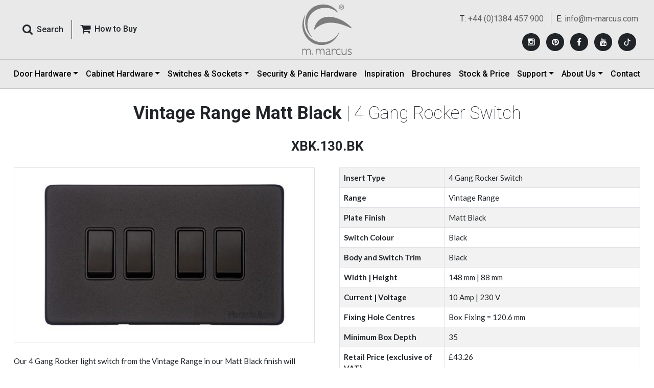

--- FILE ---
content_type: text/html; charset=utf-8
request_url: https://www.m-marcus.com/electrical-accessory-details/xbk130bk
body_size: 36108
content:


<!DOCTYPE html>

<html xmlns="http://www.w3.org/1999/xhtml" lang="en">
<head><meta charset="utf-8" /><meta http-equiv="X-UA-Compatible" content="IE=edge" /><meta name="viewport" content="width=device-width, initial-scale=1, maximum-scale=1, user-scalable=no" /><title>
	Vintage Range Matt Black 4 Gang Rocker Switch (10 Amp)|XBK.130.BK
</title><meta name="description" content="Vintage Range Matt Black 4 Gang Rocker Switch (10 Amp) - XBK.130.BK  from Heritage Brass" /><meta name="keywords" content="Light Switches, Rocker Light Switches, Vintage Range Matt Black, 4 Gang Rocker Switch (10 Amp), XBK.130.BK" /><link rel="shortcut icon" type="image/x-icon" href="../favicon.ico" /><link href="../src/css/bootstrap.min.css" rel="stylesheet" /><link href="../src/css/ds.css?12Feb2025" rel="stylesheet" /><link href="../src/css/ds-pages.css" rel="stylesheet" /><link href="https://fonts.googleapis.com/css2?family=Lato:wght@400;700&amp;family=Roboto:wght@100;400;500;700&amp;display=swap" rel="stylesheet" />
    <script src="../src/js/jquery-3.6.0.min.js"></script>
    <script src="../src/js/ds-script.js"></script>
    <!-- Google Analytics -->
    <script type="text/javascript">
        var _gaq = _gaq || [];
        _gaq.push(['_setAccount', 'UA-35307253-1']);
        _gaq.push(['_trackPageview']);

        (function () {
            var ga = document.createElement('script'); ga.type = 'text/javascript'; ga.async = true;
            ga.src = ('https:' == document.location.protocol ? 'https://ssl' : 'http://www') + '.google-analytics.com/ga.js';
            var s = document.getElementsByTagName('script')[0]; s.parentNode.insertBefore(ga, s);
        })();
    </script>
    <!-- Google Analytics -->
    <!-- Google tag (gtag.js) -->
    <script async src="https://www.googletagmanager.com/gtag/js?id=G-97BV3FVZYJ"></script>
    <script>
        window.dataLayer = window.dataLayer || [];
        function gtag() { dataLayer.push(arguments); }
        gtag('js', new Date());

        gtag('config', 'G-97BV3FVZYJ');
    </script>

    <!-- Google tag (gtag.js) -->
    <script async src="https://www.googletagmanager.com/gtag/js?id=AW-11388100195"></script>
    <script> window.dataLayer = window.dataLayer || [];
        function gtag() { dataLayer.push(arguments); }
        gtag('js', new Date());

        gtag('config', 'AW-11388100195');
    </script> 
    <!-- Facebook Pixel Code -->
    <script>
        !function (f, b, e, v, n, t, s) {
            if (f.fbq) return; n = f.fbq = function () {
                n.callMethod ?
                    n.callMethod.apply(n, arguments) : n.queue.push(arguments)
            };
            if (!f._fbq) f._fbq = n; n.push = n; n.loaded = !0; n.version = '2.0';
            n.queue = []; t = b.createElement(e); t.async = !0;
            t.src = v; s = b.getElementsByTagName(e)[0];
            s.parentNode.insertBefore(t, s)
        }(window, document, 'script',
            'https://connect.facebook.net/en_US/fbevents.js');
        fbq('init', '602888140612432');
        fbq('track', 'PageView');
    </script>
    <noscript>
        <img height="1" width="1"
            src="https://www.facebook.com/tr?id=602888140612432&ev=PageView
&noscript=1" />
    </noscript>
    <!-- End Facebook Pixel Code -->

    <!--  Hotjar Tracking Code for Marcus 02-jun-25 -->
    <script>
        (function (h, o, t, j, a, r) {
            h.hj = h.hj || function () { (h.hj.q = h.hj.q || []).push(arguments) };
            h._hjSettings = { hjid: 6420901, hjsv: 6 };
            a = o.getElementsByTagName('head')[0];
            r = o.createElement('script'); r.async = 1;
            r.src = t + h._hjSettings.hjid + j + h._hjSettings.hjsv;
            a.appendChild(r);
        })(window, document, 'https://static.hotjar.com/c/hotjar-', '.js?sv=');
    </script>

    <!-- Pinterest Tag -->
    <script>
        !function (e) {
            if (!window.pintrk) {
                window.pintrk = function () {
                    window.pintrk.queue.push(Array.prototype.slice.call(arguments))
                }; var
                    n = window.pintrk; n.queue = [], n.version = "3.0"; var
                        t = document.createElement("script"); t.async = !0, t.src = e; var
                            r = document.getElementsByTagName("script")[0];
                r.parentNode.insertBefore(t, r)
            }
        }("https://s.pinimg.com/ct/core.js");
        pintrk('load', '2612919687920', { em: '<user_email_address>' });
        pintrk('page');
    </script>
    <noscript>
        <img height="1" width="1" style="display: none;" alt=""
            src="https://ct.pinterest.com/v3/?event=init&tid=2612919687920&pd[em]=<hashed_email_address>&noscript=1" />
    </noscript>
    <!-- end Pinterest Tag -->

    <script>
        pintrk(
            'track', 'pagevisit'
        );
    </script>
    <noscript>
        <img height="1" width="1" style="display: none;" alt="" src="https://ct.pinterest.com/v3/?tid=YOUR_TAG_ID&event=pagevisit&noscript=1" />
    </noscript>

    
    <style>
        .h1, h1 {
            font-size: calc(1.375rem + .2vw);
        }

        .h2, h2 {
            font-size: calc(1.15rem + .1vw);
        }

        @media (min-width: 1200px) {
            .h1, h1 {
                font-size: 2.15rem;
            }

            .h2, h2 {
                font-size: 1.6rem;
            }
        }

        .editor-text-wrapp p {
            margin-bottom: 0 !important;
        }

            .editor-text-wrapp p a {
                color: #212529 !important;
                font-weight: 700;
            }

                .editor-text-wrapp p a:hover {
                    color: #c80000 !important;
                }
    </style>
    <script type="text/javascript">
        function changesize(size) {

            $.ajax({
                type: "POST",
                url: "../sizeservice.asmx/BindValues",
                data: '{pid: ' + size + '}',
                contentType: "application/json; charset=utf-8",
                dataType: "json",
                success: function (response) {

                    if (response != '' && response != 0) {

                        $.each(response, function (key, value) {
                            var arr = value.split(',')


                            var page = arr[0];
                            var blackdime = arr[3];
                            var prod_dime = arr[4];
                            var prod_brief_note = arr[5];
                            var dim_text = arr[6];
                            var pics = arr[7];


                            // $("#hdnpagename").val(page);
                            $("#code").html(arr[1]);
                            //$(".proddesc").html(arr[2]);

                            if (blackdime != "") {
                                $("#tblacktd").html(blackdime);
                                $("#tblack").show();
                                $("#Tr1").hide();
                            }
                            if (prod_dime != "") {
                                $("#trdime").show();
                                $("#Tr2").hide();
                                var dim = prod_dime + "<br/>";
                                if (prod_brief_note != "")
                                    dim += "(" + prod_brief_note + ")";
                                $("#trdimetd").html(dim);
                                $("#tdhdime").html(dim_text);
                            }
                            $("#piccode").html(pics);

                            //$('#zoom').elevateZoom({
                            //    zoomType: "inner",
                            //    cursor: "crosshair",
                            //    easing: true,
                            //    zoomWindowFadeIn: 500,
                            //    zoomWindowFadeOut: 750
                            //});

                        });
                    }
                }
            });
            return false;
        }
    </script>
    <style>
   
    </style>
</head>
<body>
    <form method="post" action="./xbk130bk" onsubmit="javascript:return WebForm_OnSubmit();" id="form1">
<div class="aspNetHidden">
<input type="hidden" name="__EVENTTARGET" id="__EVENTTARGET" value="" />
<input type="hidden" name="__EVENTARGUMENT" id="__EVENTARGUMENT" value="" />
<input type="hidden" name="__VIEWSTATE" id="__VIEWSTATE" value="/[base64]/////w9kAgMPFgIfAwL/////[base64]/////w9kAgcPFgIfAwL/////[base64]/[base64]/[base64]/[base64]/[base64]/[base64]/[base64]/[base64]/[base64]/[base64]/[base64]/[base64]/[base64]/[base64]/[base64]/[base64]/[base64]/[base64]/[base64]/[base64]/[base64]/[base64]/[base64]/[base64]/[base64]/[base64]/[base64]/[base64]/[base64]/[base64]/NPd1wbWULQgiyeKzk5kIIqWIwQT8=" />
</div>

<script type="text/javascript">
//<![CDATA[
var theForm = document.forms['form1'];
if (!theForm) {
    theForm = document.form1;
}
function __doPostBack(eventTarget, eventArgument) {
    if (!theForm.onsubmit || (theForm.onsubmit() != false)) {
        theForm.__EVENTTARGET.value = eventTarget;
        theForm.__EVENTARGUMENT.value = eventArgument;
        theForm.submit();
    }
}
//]]>
</script>


<script src="/WebResource.axd?d=XcCt-6JLo26n5PnRu4ITpMJLqggLR9WgsFygRD1cJjAaWUznQI438EjnDix9-KmKT0xR_80fP9mrF9-lLwlw8oS_MDuIjNQ49c68QpFeYv81&amp;t=638901526312636832" type="text/javascript"></script>


<script src="/ScriptResource.axd?d=AbKyHUQ_NGej9QTGdTEmuNHo3zKcgLc6QkXOxBL2-Hhz-QCd95kWvXPVf5KHCjFjQiFqz7nd38enTHVoav3yYYhps7kwdCcaxuVdVwQPNY38jM6KgM2Ci_Bjy4952RbueHX273Xz3IpL6B8QfKNTaxBeby5ZOvR7RfTddlnmohc1&amp;t=40d12516" type="text/javascript"></script>
<script src="/ScriptResource.axd?d=uF0eRyAENqZjc0-Rrp_HkxYr_UtnQejMt-5VErhWrzSWSi73IJVlaB6fkxb8q7-krgi-JU-4VRJZbgz90nJcJTVcXUFK4AKiQG0au6Ynb1W-xeU4PYezrqmXgZqScazS0HahCcKiSl7uf6_yNbl-RA2&amp;t=f2cd5c5" type="text/javascript"></script>
<script src="/ScriptResource.axd?d=06vZ8a9NPSW-0c01sEu7Kow3j-LBe4ab0KrHUNbXG7h9AUsCsVu0o2pSr5zfzNM-8Gnbfr2uxpfbXeyfAduj0uRR9OK0mzy_kDR3slewGo6FNwLhgc0r0YMlGhuhlgR4gG9Tgcfmuwywj0Xk38PSlA2&amp;t=f2cd5c5" type="text/javascript"></script>
<script type="text/javascript">
//<![CDATA[
function WebForm_OnSubmit() {
if (typeof(ValidatorOnSubmit) == "function" && ValidatorOnSubmit() == false) return false;
return true;
}
//]]>
</script>

<div class="aspNetHidden">

	<input type="hidden" name="__VIEWSTATEGENERATOR" id="__VIEWSTATEGENERATOR" value="00D6753C" />
</div>
        <div class="wrapper">
            <!-- :: HEADER :: -->
            <header class="navbar fixed-top header p-0 border-bottom border-grey">
                <!-- Responsive Menu Button -->
                <div id="offcanvas-overlay"></div>
                <div class="offcanvas-overlay"></div>
                <!-- Responsive Menu Button -->
                <!-- tp header -->
                <div class="container-fluid border-bottom border-grey">
                    <div class="container px-xl-3 px-0">
                        <div class="row align-items-center">
                            <!--Search-->
                            <div class="col py-lg-2 order-xl-1 order-2">
                                <div class="d-flex align-items-center">
                                    <button class="offcanvas-toggle" id="offcanvas-toggle" type="button" data-toggle="offcanvas" aria-expanded="false" aria-label="Toggle navigation">
                                        <span class="icon-bar"></span>
                                        <span class="icon-bar"></span>
                                        <span class="icon-bar"></span>
                                    </button>
                                    <div class="input-group roboto">
                                        <button type="button" class="btn pe-3 shadow-none" data-bs-toggle="modal" data-bs-target="#Search_Panel" data-target=".animate" data-ui-class="a-zoom" aria-hidden="true">
                                            <i class="fa fa-search pe-md-2 fa-lg"></i><span class="fw-semibold d-xl-inline-block d-none">Search</span>
                                        </button>
                                        <a href="../m-marcus/heritage-brass-centres.aspx" class="btn border-start border-0 border-dark rounded-0 ps-3 shadow-none d-xl-inline-block d-none"><i class="fa fa-shopping-cart pe-md-2 fa-lg" aria-hidden="true"></i><span class="fw-semibold">How to Buy </span></a>
                                    </div>
                                </div>
                            </div>
                            <!--Search-->
                            <!--Logo-->
                            <div class="col order-xl-2 order-3">
                                <div class="logo text-center py-2 animated fadeInUp">
                                    <a href="https://www.m-marcus.com/" class="animated fadeInDown m-0 d-inline-block" style="font-size: 2.5rem; line-height: 1.2">
                                        <img src="../src/images/logo.svg" class="img-fluid" alt="M-Marcus offers a comprehensive range of door and window furniture, fittings, security products, locks, panic hardware" title="M-Marcus offers a comprehensive range of door and window furniture, fittings, security products, locks, panic hardware" />
                                        <img src="../src/images/logo-icon.svg" class="img-fluid logoicon py-2" alt="M-Marcus offers a comprehensive range of door and window furniture, fittings, security products, locks, panic hardware" title="M-Marcus offers a comprehensive range of door and window furniture, fittings, security products, locks, panic hardware" />
                                    </a>
                                </div>
                            </div>
                            <!--Logo-->
                            <div class="col d-xl-none d-block order-4 ps-xl-3 ps-0 buy-wrapp">
                                <a href="../m-marcus/heritage-brass-centres.aspx" class="btn float-end rounded-0 p-0 shadow-none d-lg-inline-none d-block"><i class="fa fa-shopping-cart pe-1 fa-lg" aria-hidden="true"></i><span class="fw-bold">How to Buy </span></a>
                            </div>
                            <!--Social Media-->
                            <div class="social-wrapper text-xl-end roboto py-xl-2 order-xl-3 order-1">
                                <div class="d-flex flex-column top-social-div">
                                    
                                            <ul class="top-cta text-xl-end pt-xl-2 pb-xl-0 py-2 text-center">
                                                <li>T: <a href="tel:+44 (0)1384 457 900">+44 (0)1384 457 900</a></li>
                                                <li class="border-start last ps-xl-2">E: <a href="mailto:info@m-marcus.com">info@m-marcus.com</a></li>
                                            </ul>
                                        
                                    <div class="mt-xl-3 mb-xl-0 mt-0 mb-2">
                                        <ul class="social_media">
                                            
                                                    <li>
                                                        <a href='https://www.instagram.com/heritagebrass/' id='Instagram' target="_blank" title='Instagram' rel="noopener"><i class="fa fa-instagram"></i></a>
                                                    </li>
                                                
                                                    <li>
                                                        <a href='https://ru.pinterest.com/HeritageBrass901/' id='Pinterest' target="_blank" title='Pinterest' rel="noopener"><i class="fa fa-pinterest"></i></a>
                                                    </li>
                                                
                                                    <li>
                                                        <a href='https://www.facebook.com/heritagebrassaccessories/' id='Facebook' target="_blank" title='Facebook' rel="noopener"><i class="fa fa-facebook"></i></a>
                                                    </li>
                                                
                                                    <li>
                                                        <a href='https://www.youtube.com/@HeritageBrass901' id='YouTube' target="_blank" title='YouTube' rel="noopener"><i class="fa fa-youtube"></i></a>
                                                    </li>
                                                
                                            <li>
                                                <a href="https://www.tiktok.com/@heritagebrass" target="_blank" title="TikTok" rel="noopener">
                                                    <svg xmlns="http://www.w3.org/2000/svg" width="10" height="10" fill="#fff" class="bi bi-tiktok" viewBox="-12 -2 40 20">
                                                        <path d="M9 0h1.98c.144.715.54 1.617 1.235 2.512C12.895 3.389 13.797 4 15 4v2c-1.753 0-3.07-.814-4-1.829V11a5 5 0 1 1-5-5v2a3 3 0 1 0 3 3z"></path>
                                                    </svg>
                                                </a>
                                            </li>
                                        </ul>
                                    </div>
                                </div>
                            </div>
                            <!--Social Media-->
                        </div>
                        <!-- Logo -->
                    </div>
                </div>
                <!-- tp header -->
                <!-- btm header -->
                <div class="container">
                    <!-- Nav -->
                    <nav class="navbar navbar-expand-lg p-0 w-100" role="navigation">
                        <div class="navbar-collapse offcanvas-collapse navtp d-xl-flex justify-content-between" id="navbar">
                            <ul class="navbar-nav mb-2 mb-lg-0 justify-content-between w-100">
                                <li class="nav-item animated fadeInUp d-xl-none d-block">
                                    <a class="nav-link" href="../m-marcus/heritage-brass-centres.aspx">How to Buy</a>
                                </li>
                                <li class="nav-item dropdown animated fadeInUp">
                                    <a class="nav-link dropdown-toggle" href="../products/m-marcus-products.aspx" id="DoorHardwareDropdown" role="button" data-bs-toggle="dropdown" aria-expanded="false">Door Hardware</a>
                                    <ul class="dropdown-menu mega-menu p-3 border-0 rounded-0" aria-labelledby="DoorHardwareDropdown">
                                        <li class="pb-4">
                                            <div class="row px-3 g-3">
                                                <div class="col-xxl-2 heading">
                                                    <a href="../products/m-marcus-products.aspx" class="text-dark">Door Hardware</a>
                                                </div>
                                                <div class="col-xxl-2">
                                                    
                                                            <ul class="menulist">
                                                                <li class="dropdown-header w-100">View by Product Type</li>
                                                        
                                                            <li><a class="dropdown-item" href="../products/levers-on-plate.aspx">Door Handles</a></li>
                                                        
                                                            <li><a class="dropdown-item" href="../products/door-knobs.aspx">Door Knobs</a></li>
                                                        
                                                            <li><a class="dropdown-item" href="../products/cabinet-pulls.aspx">Cabinet Pulls</a></li>
                                                        
                                                            <li><a class="dropdown-item" href="../products/cabinet-knobs.aspx">Cabinet Knobs</a></li>
                                                        
                                                            <li><a class="dropdown-item" href="../products/flush-pulls.aspx">Flush Pulls</a></li>
                                                        
                                                            <li><a class="dropdown-item" href="../products/pull-handles-and-push-plates.aspx">Door Pulls</a></li>
                                                        
                                                            <li><a class="dropdown-item" href="../products/letter-plates-knockers.aspx">Door Furniture</a></li>
                                                        
                                                            <li><a class="dropdown-item" href="../products/window-hardware-casement-stay.aspx">Window Hardware</a></li>
                                                        
                                                            <li><a class="dropdown-item" href="../products/hinges.aspx">Hinges</a></li>
                                                        
                                                            <li><a class="dropdown-item" href="../products/bathroom-fittings.aspx">Bathroom</a></li>
                                                        
                                                            </ul>
                                                        
                                                </div>
                                                <div class="col-xxl-2">
                                                    
                                                            <ul class="menulist">
                                                                <li class="dropdown-header w-100">View by Material</li>
                                                        
                                                            <li><a class="dropdown-item" href="../material/solid-brass-door-hardware.aspx">Solid Brass</a></li>
                                                        
                                                            <li><a class="dropdown-item" href="../material/black-iron-door-hardware.aspx">Black Iron</a></li>
                                                        
                                                            <li><a class="dropdown-item" href="../material/bronze-door-hardware.aspx">Solid Bronze</a></li>
                                                        
                                                            <li><a class="dropdown-item" href="../material/zinc-door-hardware.aspx">Zinc Alloy</a></li>
                                                        
                                                            <li><a class="dropdown-item" href="../material/porcelain-door-hardware.aspx">Porcelain</a></li>
                                                        
                                                            <li><a class="dropdown-item" href="../material/stainless-steel-door-hardware.aspx">Stainless Steel</a></li>
                                                        
                                                            <li><a class="dropdown-item" href="../material/steel--metal-alloys.aspx">Steel &amp; Metal Alloys</a></li>
                                                        
                                                            <li><a class="dropdown-item" href="../material/wood-cabinet-hardware.aspx">Wood</a></li>
                                                        
                                                            </ul>
                                                        
                                                </div>
                                                <div class="col-xxl-4">
                                                    
                                                            <ul class="menulist menulist-col2">
                                                                <li class="dropdown-header w-100">View by Finish</li>
                                                        
                                                            <li><a class="dropdown-item" href="../finish/polished-brass-door-hardware.aspx">Polished Brass</a></li>
                                                        
                                                            <li><a class="dropdown-item" href="../finish/antique-on-brass-door-hardware.aspx">Antique on Brass</a></li>
                                                        
                                                            <li><a class="dropdown-item" href="../finish/satin-brass-door-hardware.aspx">Satin Brass</a></li>
                                                        
                                                            <li><a class="dropdown-item" href="../finish/unlacquered-brass.aspx">Unlacquered Brass</a></li>
                                                        
                                                            <li><a class="dropdown-item" href="../finish/distressed-brass-cabinet-hardware.aspx">Distressed Brass</a></li>
                                                        
                                                            <li><a class="dropdown-item" href="../finish/polished-chrome-door-hardware.aspx">Polished Chrome</a></li>
                                                        
                                                            <li><a class="dropdown-item" href="../finish/satin-chrome-door-hardware.aspx">Satin Chrome</a></li>
                                                        
                                                            <li><a class="dropdown-item" href="../finish/polished-nickel-door-hardware.aspx">Polished Nickel</a></li>
                                                        
                                                            <li><a class="dropdown-item" href="../finish/satin-nickel-door-hardware.aspx">Satin Nickel</a></li>
                                                        
                                                            <li><a class="dropdown-item" href="../finish/rustic-bronze-door-hardware.aspx">Bronze Rustic</a></li>
                                                        
                                                            <li><a class="dropdown-item" href="../finish/dual-finish-door-hardware.aspx">Dual Finish</a></li>
                                                        
                                                            <li><a class="dropdown-item" href="../finish/matt-bronze-door-hardware.aspx">Matt Bronze</a></li>
                                                        
                                                            <li><a class="dropdown-item" href="../finish/satin-rose-gold.aspx">Satin Rose Gold</a></li>
                                                        
                                                            <li><a class="dropdown-item" href="../finish/matt-black-door-handles.aspx">Matt Black</a></li>
                                                        
                                                            <li><a class="dropdown-item" href="../finish/porcelain-door-hardware.aspx">Porcelain</a></li>
                                                        
                                                            <li><a class="dropdown-item" href="../finish/old-iron.aspx">Old Iron</a></li>
                                                        
                                                            <li><a class="dropdown-item" href="../finish/black-antique.aspx">Black Antique</a></li>
                                                        
                                                            <li><a class="dropdown-item" href="../finish/aged-finish-on-brass.aspx">Aged Finish on Brass</a></li>
                                                        
                                                            <li><a class="dropdown-item" href="../finish/pewter-door-cabinet-hardware">Pewter</a></li>
                                                        
                                                            <li><a class="dropdown-item" href="../finish/green-silk-cabinet-hardware.aspx">Green Silk</a></li>
                                                        
                                                            <li><a class="dropdown-item" href="../finish/grey-silk-cabinet-hardware.aspx">Grey Silk</a></li>
                                                        
                                                            <li><a class="dropdown-item" href="../finish/venetian-bronze.aspx">Venetian Bronze</a></li>
                                                        
                                                            </ul>
                                                        
                                                </div>
                                                <div class="col-xxl-2">
                                                    
                                                            <ul class="menulist">
                                                                <li class="dropdown-header w-100">View by Collection</li>
                                                                <li><a class="dropdown-item" href="../collections">Collections</a></li>
                                                        
                                                            <li><a class="dropdown-item" href="../collections/soho-collection">Soho Collection</a></li>
                                                        
                                                            <li><a class="dropdown-item" href="../collections/hammered-collection">Hammered Collection</a></li>
                                                        
                                                            <li><a class="dropdown-item" href="../collections/wood-cabinet-hardware">Wood Collection</a></li>
                                                        
                                                            <li><a class="dropdown-item" href="../collections/art-deco-collection">Art Deco Collection</a></li>
                                                        
                                                            <li><a class="dropdown-item" href="../collections/signac-collection">Signac Collection</a></li>
                                                        
                                                            <li><a class="dropdown-item" href="../collections/the-classic-collection">The Classical Collection</a></li>
                                                        
                                                            <li><a class="dropdown-item" href="../collections/industrial-range-cabinet-hardware">Industrial Collection</a></li>
                                                        
                                                            <li><a class="dropdown-item" href="../collections/fossil-collection">Fossil Collection</a></li>
                                                        
                                                            <li><a class="dropdown-item" href="../collections/sorrento-collection">Sorrento Collection</a></li>
                                                        
                                                            <li><a class="dropdown-item" href="../collections/bathroom-fittings">Bathroom Collection</a></li>
                                                        
                                                            <li><a class="dropdown-item" href="../collections/multipoints">Multipoint Door Handles for Enhanced Security</a></li>
                                                        
                                                            <li><a class="dropdown-item" href="../collections/bronze-collection">Bronze Collection</a></li>
                                                        
                                                            </ul>
                                                        
                                                </div>
                                            </div>
                                        </li>
                                        <li class="hidden d-none">
                                            <div class="heading">
                                                <a href="../electrical-products/default.aspx">Electrical</a>
                                            </div>
                                            <div class="mega-sub-nav2">
                                                
                                            </div>
                                        </li>
                                        <li class="d-none">
                                            <div class="row px-3">
                                                <div class="col-xl-2 heading px-xl-3">
                                                    <a href="../security-products/locks-latches.aspx" class="text-dark">Security Locks and Latches</a>
                                                </div>
                                                <div class="col-xxl-2">
                                                    
                                                            <ul class="menulist">
                                                        
                                                            <li><a class="dropdown-item" href="../product/sashlocks.aspx">Sashlocks</a></li>
                                                        
                                                            <li><a class="dropdown-item" href="../product/tubular-latches.aspx">Tubular Latches</a></li>
                                                        
                                                            <li><a class="dropdown-item" href="../product/bathroom-locks.aspx">Bathroom Locks</a></li>
                                                        
                                                            <li><a class="dropdown-item" href="../product/nightlatches.aspx">Night Latches</a></li>
                                                        
                                                            <li><a class="dropdown-item" href="../product/deadbolts.aspx">Deadbolts</a></li>
                                                        
                                                            <li><a class="dropdown-item" href="../product/deadlocks.aspx">Deadlocks</a></li>
                                                        
                                                            </ul>
                                                        
                                                </div>
                                            </div>
                                        </li>
                                    </ul>
                                </li>
                                <li class="nav-item dropdown animated fadeInUp">
                                    <a class="nav-link dropdown-toggle" href="../products/cabinet-hardware.aspx" id="CabinetHardwareDropdown" role="button" data-bs-toggle="dropdown" aria-expanded="false">Cabinet Hardware</a>
                                    <ul class="menulist dropdown-menu border-0 rounded-0 px-4 py-3" style="max-width: inherit; left: auto; right: auto; width: auto" aria-labelledby="CabinetHardwareDropdown">
                                        <li class="d-xl-none d-block"><a href="../products/cabinet-hardware.aspx" class="text-dark">Cabinet Hardware</a></li>
                                        
                                                <li><a class="dropdown-item" href='../product/cabinet-pulls.aspx'>Cabinet Pull Handles</a></li>
                                            
                                                <li><a class="dropdown-item" href='../product/cabinet-drops.aspx'>Cabinet Ring / Drop Pulls</a></li>
                                            
                                                <li><a class="dropdown-item" href='../product/drawer-cup-pulls.aspx'>Drawer Cup Pulls</a></li>
                                            
                                                <li><a class="dropdown-item" href='../product/cabinet-knobs.aspx'>Cabinet Knobs</a></li>
                                            
                                    </ul>
                                </li>
                                <li class="nav-item dropdown animated fadeInUp">
                                    <a class="nav-link dropdown-toggle" href="../electrical-products/" id="ElectricalAccessoriesDropdown" role="button" data-bs-toggle="dropdown" aria-expanded="false">Switches & Sockets</a>
                                    <ul class="menulist dropdown-menu border-0 rounded-0 px-4 py-3" style="max-width: inherit; left: auto; right: auto; width: auto" aria-labelledby="ElectricalAccessoriesDropdown">
                                        <li class="d-xl-none d-block"><a href="../electrical-products/" class="text-dark">Switches & Sockets</a></li>
                                        <li><a class="dropdown-item" href="../electrical-products/range.aspx">View by Range/Plate Style</a></li>
                                        <li><a class="dropdown-item" href="../electrical-products/accessories-finishes.aspx">View by Finish</a></li>
                                        <li><a class="dropdown-item" href="../electrical-products/product-type.aspx">View by Product Type</a></li>
                                        <li><a class="dropdown-item" href="../electrical-products/bespoke-services.aspx">Bespoke Services</a></li>
                                        <li><a class="dropdown-item" href="../electrical-products/smart-lighting-control.aspx">Smart Lighting Control</a></li>
                                        <li><a class="dropdown-item" href="../electrical-products/electrical-tearsheet.aspx">Prices and Data Sheets</a></li>
                                    </ul>
                                </li>
                                <li class="nav-item animated fadeInUp">
                                    <a class="nav-link" href="../security-products/">Security & Panic Hardware</a>
                                </li>
                                <li class="nav-item animated fadeInUp">
                                    <a class="nav-link" href="../inspiration/">Inspiration</a>
                                </li>
                                <li class="nav-item animated fadeInUp">
                                    <a class="nav-link" href="../brochure/brochure.aspx">Brochures</a>
                                </li>
                                <li class="nav-item animated fadeInUp">
                                    <a class="nav-link" href="../products/product-price-stock.aspx">Stock & Price</a>
                                </li>
                                <li class="nav-item dropdown animated fadeInUp">
                                    <a class="nav-link dropdown-toggle" href="#" id="SupportDropdown" role="button" data-bs-toggle="dropdown" aria-expanded="false">Support</a>
                                    <ul class="menulist dropdown-menu border-0 rounded-0 px-4 py-3" style="max-width: inherit; left: auto; right: auto; width: auto" aria-labelledby="SupportDropdown">
                                        <li><a class="dropdown-item" href="../m-marcus/dop.aspx">DOP Certificates</a></li>
                                        <li><a class="dropdown-item" href="../m-marcus/faq.aspx">FAQs</a></li>
                                        <li><a class="dropdown-item" href="../m-marcus/terms-conditions.aspx">Terms & Conditions</a></li>
                                        <li><a class="dropdown-item" href="../m-marcus/heritage-brass-centres.aspx">How to Buy Our Products</a></li>
                                        <li><a class="dropdown-item" href="../m-marcus/technical-instructions.aspx">Technical Instructions</a></li>
                                    </ul>
                                </li>
                                <li class="nav-item dropdown animated fadeInUp">
                                    <a class="nav-link dropdown-toggle" href="#" id="AboutUsDropdown" role="button" data-bs-toggle="dropdown" aria-expanded="false">About Us</a>
                                    <ul class="menulist dropdown-menu border-0 rounded-0 px-4 py-3" style="max-width: inherit; left: auto; right: auto; width: auto" aria-labelledby="AboutUsDropdown">
                                        <li><a class="dropdown-item" href="../m-marcus/about-m-marcus.aspx">About Us</a></li>
                                        <li><a class="dropdown-item" href="../m-marcus/our-brand.aspx">Our Brands</a></li>
                                        <li><a class="dropdown-item" href="../brochure/as-seen-in.aspx">As Seen In</a></li>
                                        <li><a class="dropdown-item" href="../news/">Journal</a></li>
                                        <li><a class="dropdown-item" href="../m-marcus/how-to-verify-m-marcus-ltd.aspx">How to Verify M. Marcus Ltd.</a></li>
                                    </ul>
                                </li>
                                <li class="nav-item animated fadeInUp">
                                    <a class="nav-link" href="../contact-m-marcus/contact-m-marcus.aspx">Contact</a>
                                </li>
                            </ul>
                        </div>
                    </nav>
                    <div class="navbar-form text-right d-none" role="search">
                        <div class="input-group hidden"></div>
                        <div class="input-group hidden"></div>
                    </div>
                    <!-- Nav -->
                </div>
                <!-- btm header -->
            </header>
            <!-- :: HEADER :: -->

            <!-- :::: SEARCH PANEL :::: -->
            <div class="modal animate p-0" id="Search_Panel" tabindex="-1" role="dialog" aria-labelledby="SearchPanel" aria-hidden="true" style="opacity: 1">
                <div class="modal-dialog search-box" role="document" style="opacity: 0.95">
                    <div class="modal-content rounded-0 bg-search-box bg-search-box" style="opacity: 1">


                        <div class="container d-flex align-items-center p-md-5 pt-5 h-100">
                            <div class="row w-100">
                                <div class="modal-header border-0 col-md-10 px-3 m-auto my-5">
                                    <button type="button" class="close btn shadow-none ms-auto text-white" data-bs-dismiss="modal" aria-label="Close" style="opacity: 1">
                                        <img src="../src/images/icon-close.png" />
                                    </button>
                                </div>
                                <div class="col-md-10 px-3 m-auto">
                                    <div class="row">
                                        <div class="mb-5 d-md-flex">
                                            <div class="flex-grow-1">
                                                <div id="panel" onkeypress="javascript:return WebForm_FireDefaultButton(event, &#39;lnksearch&#39;)">
	
                                                    <input name="ctl00$txtsearch" type="text" id="txtsearch" class="form-control form-control-lg bg-light border-0 border-bottom bg-transparent border-light rounded-0 search shadow-none search" placeholder="Search Hardware Products" />
                                                
</div>
                                                <span id="req1" class="text-warning" style="display:none;">Enter Seach String for Hardware Products</span>
                                            </div>
                                            <div class="text-center">
                                                <a id="lnksearch" class="form-control btn-warning px-5 rounded-0 text-uppercase fw-bold shadow-none rounded-pill" href="javascript:WebForm_DoPostBackWithOptions(new WebForm_PostBackOptions(&quot;ctl00$lnksearch&quot;, &quot;&quot;, true, &quot;formsearch&quot;, &quot;&quot;, false, true))">Search</a>
                                            </div>
                                        </div>
                                    </div>
                                </div>
                                <div class="col-md-10 px-3 m-auto">
                                    <div class="row">
                                        <div class="mb-5 d-md-flex">
                                            <div class="flex-grow-1">
                                                <div id="panel2" onkeypress="javascript:return WebForm_FireDefaultButton(event, &#39;lnkelecsearch&#39;)">
	
                                                    <input name="ctl00$txtelecsearch" type="text" id="txtelecsearch" class="form-control form-control-lg bg-light border-0 border-bottom bg-transparent border-light rounded-0 search shadow-none search" placeholder="Search Electrical Products" />
                                                
</div>
                                                <span id="RequiredFieldValidator1" class="text-warning" style="display:none;">Enter Seach String for Electrical Products</span>
                                            </div>
                                            <div class="text-center">
                                                <a id="lnkelecsearch" class="form-control btn-warning px-5 rounded-0 text-uppercase fw-bold shadow-none rounded-pill" href="javascript:WebForm_DoPostBackWithOptions(new WebForm_PostBackOptions(&quot;ctl00$lnkelecsearch&quot;, &quot;&quot;, true, &quot;formelecsearch&quot;, &quot;&quot;, false, true))">Search</a>
                                            </div>
                                        </div>
                                    </div>
                                </div>
                            </div>
                        </div>
                    </div>
                </div>
            </div>
            <!-- :::: SEARCH PANEL :::: -->


            <div class="content-wrapper">
                <div class="container-1920">
                    <script type="text/javascript">
//<![CDATA[
Sys.WebForms.PageRequestManager._initialize('ctl00$script1', 'form1', [], ['ctl00$script1','script1'], [], 90, 'ctl00');
//]]>
</script>
<input type="hidden" name="ctl00$script1" id="script1" />
<script type="text/javascript">
//<![CDATA[
Sys.Application.setServerId("script1", "ctl00$script1");
Sys.Application._enableHistoryInScriptManager();
//]]>
</script>

                    
    <input type="hidden" name="ctl00$ContentPlaceHolder1$hddSubcat_id" id="ContentPlaceHolder1_hddSubcat_id" value="17" />
    <input type="hidden" name="ctl00$ContentPlaceHolder1$hddFinish_id" id="ContentPlaceHolder1_hddFinish_id" value="6" />
    <input type="hidden" name="ctl00$ContentPlaceHolder1$hddCat_id" id="ContentPlaceHolder1_hddCat_id" value="21" />
    <input type="hidden" name="ctl00$ContentPlaceHolder1$hddSwicthColor" id="ContentPlaceHolder1_hddSwicthColor" value="Black" />
    <!-- Content -->
    
            <!-- HEADING -->
            <div class="container">
                <h1 class="text-center my-4 fw-bolder">
                    Vintage Range Matt Black

                    <span class='fw-light'>| 4 Gang Rocker Switch</span>
                </h1>

                <h2 class="text-center my-4 fw-bolder">XBK.130.BK</h2>

            </div>
            <!-- HEADING -->
            
            
            
            

            <div class="container">
                <div class="row g-md-5">
                    <div class="col-md-6">
                        
                        
                        <div id="ContentPlaceHolder1_rptacc_divSwiperZoom_0" class="">
                            <div class="swiper-container gallery-top border overflow-hidden py-4 mb-2 text-center">
                                <div class="swiper-wrapper position-relative">
                                    <div class="swiper-slide">
                                        <div class="swiper-zoom-container">
                                            <img src='https://www.m-marcus.com/imagehandler/image-handler.ashx?imagepath=products/accessory-zoom/XBK.130.BK.jpg' class="img-fluid" alt='XBK.130.BK' title='XBK.130.BK' />
                                        </div>
                                    </div>

                                    
                                    
                                    <div class="swiper-slide">
                                        <div class="swiper-zoom-container">
                                            <img src='https://www.m-marcus.com/imagehandler/image-handler.ashx?imagepath=products/accessory-zoom/XBK.130.BK.jpg' class="img-fluid" alt='XBK.130.BK' title='XBK.130.BK' />

                                        </div>
                                    </div>
                                </div>
                                
                            </div>

                            <div class="swiper-container gallery-thumbs mt-2 mb-3">
                                <div class="swiper-wrapper">
                                    <div class="swiper-slide border p-1" style="display: none">
                                        <div class="swiper-zoom-container">
                                            <img src='https://www.m-marcus.com/imagehandler/image-handler.ashx?imagepath=products/accessory-thumb/XBK.130.BK.jpg' alt='XBK.130.BK' title='XBK.130.BK' />
                                        </div>
                                    </div>
                                    
                                    
                                    
                                </div>
                            </div>

                            
                        </div>
                        <div class="clear"></div>
                        <p>
                            Our 4 Gang Rocker light switch from the Vintage Range in our Matt Black finish will elevate the details of your space.

                            <br />
                            
                        </p>

                        <div><p>The screwless design and rounded plate corners give Vintage Range switches and sockets a soft yet stylish appeal</p></div><div><p>Richly coloured and beautifully tactile, Matt Black switches &amp; sockets offer a sleek and contemporary textured finish. The powder coated matt finish ensures extreme durability</p></div>
                    </div>
                    <div class="col-md-6">
                        
                        <table class="table table-bordered table-striped mb-4">
                            <tr>
                                <td class="fw-bold" style="width: 35%">Insert Type</td>
                                <td>4 Gang Rocker Switch</td>
                            </tr>
                            <tr>
	<td class="fw-bold">Range</td>
	<td>Vintage Range</td>
</tr>

                            <tr>
	<td class="fw-bold">Plate Finish</td>
	<td>Matt Black</td>
</tr>

                            
                            <tr>
	<td class="fw-bold">Switch Colour </td>
	<td>Black</td>
</tr>

                            <tr>
	<td class="fw-bold">Body and Switch Trim</td>
	<td>Black</td>
</tr>

                            
                            
                            <tr>
	<td class="fw-bold">
                                    <span id="ContentPlaceHolder1_rptacc_lblWidthHead_0">Width</span>
                                    <span id="ContentPlaceHolder1_rptacc_lblWidthHeadSep_0">|</span>
                                    <span id="ContentPlaceHolder1_rptacc_lblHeightHead_0">Height</span>
                                </td>
	<td>
                                    <span id="ContentPlaceHolder1_rptacc_Label1_0">148 mm</span>
                                    <span id="ContentPlaceHolder1_rptacc_Label2_0">|</span>
                                    <span id="ContentPlaceHolder1_rptacc_Label3_0">88 mm</span>
                                </td>
</tr>

                            <tr>
	<td class="fw-bold">
                                    <span id="ContentPlaceHolder1_rptacc_Label4_0">Current</span>
                                    <span id="ContentPlaceHolder1_rptacc_Label5_0">|</span>
                                    <span id="ContentPlaceHolder1_rptacc_Label6_0">Voltage</span>
                                </td>
	<td>
                                    <span id="ContentPlaceHolder1_rptacc_Label7_0">10 Amp</span>
                                    <span id="ContentPlaceHolder1_rptacc_Label8_0">|</span>
                                    <span id="ContentPlaceHolder1_rptacc_Label9_0">230 V</span>
                                </td>
</tr>

                            <tr>
	<td class="fw-bold">Fixing Hole Centres</td>
	<td>Box Fixing = 120.6 mm</td>
</tr>

                            <tr>
	<td class="fw-bold">Minimum Box Depth</td>
	<td>35</td>
</tr>


                            
                            
                            
                            <tr>
	<td class="fw-bold">Retail Price (exclusive of VAT)</td>
	<td>£43.26 </td>
</tr>

                        </table>

                        <p>Conforming to relevant British wiring Standards.</p>

                        <div class="btn-group w-100">
                            <div class="wow fadeInUp">
                                <a id="ContentPlaceHolder1_rptacc_lnkdwnload_0" class="btn btn-warning" href="javascript:__doPostBack(&#39;ctl00$ContentPlaceHolder1$rptacc$ctl00$lnkdwnload&#39;,&#39;&#39;)"><i class="fa fa-file-pdf-o me-2"></i>Download Datasheet</a>
                            </div>
                            &nbsp;&nbsp;
                            
                            &nbsp;&nbsp; 
                             
                            &nbsp;&nbsp; 
                            <div class="wow fadeInUp ms-auto">
                                <a href='../electrical-product-details/vintage-matt-black-xbk' class="btn btn-dark"><i class="fa fa-reply me-2"></i>Back</a>
                            </div>
                        </div>
                    </div>
                </div>
            </div>


            <div id="ContentPlaceHolder1_rptacc_divheading_0" class="container mt-5">
                <div class="col-md-12">
                    <div class="mt3">
                        <h3 class="fw-bold">Other Products</h3>
                        <p>(Click on <i class="fa fa-file-pdf-o text-brown fw-bold"></i>&nbsp;to download Corresponding Datasheet)</p>
                    </div>
                </div>
                <div class="row row-cols-2 row-cols-md-3 row-cols-lg-5 g-3 g-md-4 prod-col d-flex justify-content-center align-items-stretch text-center">
                    
                            <div class="col overflow-hidden">
                                <div class="card prod-card p-2 d-flex">
                                    <a href='../electrical-accessory-details/xbk100bk'>
                                        <div class="prod-thumbnail mb-2">
                                            <img src='https://www.m-marcus.com/imagehandler/image-handler.ashx?imagepath=products/accessory-thumb/XBK.100.BK.jpg' alt='XBK.100.BK' title='XBK.100.BK' class="img-fluid wow fadeIn" />
                                        </div>

                                        <div class="align-items-start px-lg-3 px-0 code" style="margin-bottom: 0;">
                                            <h6>
                                                XBK.100.BK
                                            </h6>
                                            <div class="small">
                                                £22.48 + VAT
                                            </div>
                                            <div class="small">
                                                1 Gang Rocker Switch
                                            </div>
                                            
                                            
                                        </div>
                                    </a>
                                    <div class="bg-transparent p-0 d-flex flex-column align-self-bottom justify-content-center mt-2 wow fadeInUp" style="margin-bottom: -9px;">
                                        <a id="ContentPlaceHolder1_rptacc_rptaccessories_0_LinkButton1_0" href="javascript:__doPostBack(&#39;ctl00$ContentPlaceHolder1$rptacc$ctl00$rptaccessories$ctl00$LinkButton1&#39;,&#39;&#39;)"><i class="fa fa-file-pdf-o btn btn-warning d-inline-block rounded py-2"></i></a>
                                    </div>
                                </div>
                            </div>
                        
                            <div class="col overflow-hidden">
                                <div class="card prod-card p-2 d-flex">
                                    <a href='../electrical-accessory-details/xbk110bk'>
                                        <div class="prod-thumbnail mb-2">
                                            <img src='https://www.m-marcus.com/imagehandler/image-handler.ashx?imagepath=products/accessory-thumb/XBK.110.BK.jpg' alt='XBK.110.BK' title='XBK.110.BK' class="img-fluid wow fadeIn" />
                                        </div>

                                        <div class="align-items-start px-lg-3 px-0 code" style="margin-bottom: 0;">
                                            <h6>
                                                XBK.110.BK
                                            </h6>
                                            <div class="small">
                                                £26.30 + VAT
                                            </div>
                                            <div class="small">
                                                2 Gang Rocker Switch
                                            </div>
                                            
                                            
                                        </div>
                                    </a>
                                    <div class="bg-transparent p-0 d-flex flex-column align-self-bottom justify-content-center mt-2 wow fadeInUp" style="margin-bottom: -9px;">
                                        <a id="ContentPlaceHolder1_rptacc_rptaccessories_0_LinkButton1_1" href="javascript:__doPostBack(&#39;ctl00$ContentPlaceHolder1$rptacc$ctl00$rptaccessories$ctl01$LinkButton1&#39;,&#39;&#39;)"><i class="fa fa-file-pdf-o btn btn-warning d-inline-block rounded py-2"></i></a>
                                    </div>
                                </div>
                            </div>
                        
                            <div class="col overflow-hidden">
                                <div class="card prod-card p-2 d-flex">
                                    <a href='../electrical-accessory-details/xbk120bk'>
                                        <div class="prod-thumbnail mb-2">
                                            <img src='https://www.m-marcus.com/imagehandler/image-handler.ashx?imagepath=products/accessory-thumb/XBK.120.BK.jpg' alt='XBK.120.BK' title='XBK.120.BK' class="img-fluid wow fadeIn" />
                                        </div>

                                        <div class="align-items-start px-lg-3 px-0 code" style="margin-bottom: 0;">
                                            <h6>
                                                XBK.120.BK
                                            </h6>
                                            <div class="small">
                                                £33.95 + VAT
                                            </div>
                                            <div class="small">
                                                3 Gang Rocker Switch
                                            </div>
                                            
                                            
                                        </div>
                                    </a>
                                    <div class="bg-transparent p-0 d-flex flex-column align-self-bottom justify-content-center mt-2 wow fadeInUp" style="margin-bottom: -9px;">
                                        <a id="ContentPlaceHolder1_rptacc_rptaccessories_0_LinkButton1_2" href="javascript:__doPostBack(&#39;ctl00$ContentPlaceHolder1$rptacc$ctl00$rptaccessories$ctl02$LinkButton1&#39;,&#39;&#39;)"><i class="fa fa-file-pdf-o btn btn-warning d-inline-block rounded py-2"></i></a>
                                    </div>
                                </div>
                            </div>
                        
                            <div class="col overflow-hidden">
                                <div class="card prod-card p-2 d-flex">
                                    <a href='../electrical-accessory-details/xbk101bk'>
                                        <div class="prod-thumbnail mb-2">
                                            <img src='https://www.m-marcus.com/imagehandler/image-handler.ashx?imagepath=products/accessory-thumb/XBK.101.BK.jpg' alt='XBK.101.BK' title='XBK.101.BK' class="img-fluid wow fadeIn" />
                                        </div>

                                        <div class="align-items-start px-lg-3 px-0 code" style="margin-bottom: 0;">
                                            <h6>
                                                XBK.101.BK
                                            </h6>
                                            <div class="small">
                                                £28.80 + VAT
                                            </div>
                                            <div class="small">
                                                1 Gang Intermediate Rocker Switch
                                            </div>
                                            
                                            
                                        </div>
                                    </a>
                                    <div class="bg-transparent p-0 d-flex flex-column align-self-bottom justify-content-center mt-2 wow fadeInUp" style="margin-bottom: -9px;">
                                        <a id="ContentPlaceHolder1_rptacc_rptaccessories_0_LinkButton1_3" href="javascript:__doPostBack(&#39;ctl00$ContentPlaceHolder1$rptacc$ctl00$rptaccessories$ctl03$LinkButton1&#39;,&#39;&#39;)"><i class="fa fa-file-pdf-o btn btn-warning d-inline-block rounded py-2"></i></a>
                                    </div>
                                </div>
                            </div>
                        
                            <div class="col overflow-hidden">
                                <div class="card prod-card p-2 d-flex">
                                    <a href='../electrical-accessory-details/xbk140bk'>
                                        <div class="prod-thumbnail mb-2">
                                            <img src='https://www.m-marcus.com/imagehandler/image-handler.ashx?imagepath=products/accessory-thumb/XBK.140.BK.jpg' alt='XBK.140.BK' title='XBK.140.BK' class="img-fluid wow fadeIn" />
                                        </div>

                                        <div class="align-items-start px-lg-3 px-0 code" style="margin-bottom: 0;">
                                            <h6>
                                                XBK.140.BK
                                            </h6>
                                            <div class="small">
                                                £25.61 + VAT
                                            </div>
                                            <div class="small">
                                                Single Socket (13 Amp)
                                            </div>
                                            
                                            
                                        </div>
                                    </a>
                                    <div class="bg-transparent p-0 d-flex flex-column align-self-bottom justify-content-center mt-2 wow fadeInUp" style="margin-bottom: -9px;">
                                        <a id="ContentPlaceHolder1_rptacc_rptaccessories_0_LinkButton1_4" href="javascript:__doPostBack(&#39;ctl00$ContentPlaceHolder1$rptacc$ctl00$rptaccessories$ctl04$LinkButton1&#39;,&#39;&#39;)"><i class="fa fa-file-pdf-o btn btn-warning d-inline-block rounded py-2"></i></a>
                                    </div>
                                </div>
                            </div>
                        
                            <div class="col overflow-hidden">
                                <div class="card prod-card p-2 d-flex">
                                    <a href='../electrical-accessory-details/xbk150bk'>
                                        <div class="prod-thumbnail mb-2">
                                            <img src='https://www.m-marcus.com/imagehandler/image-handler.ashx?imagepath=products/accessory-thumb/XBK.150.BK.jpg' alt='XBK.150.BK' title='XBK.150.BK' class="img-fluid wow fadeIn" />
                                        </div>

                                        <div class="align-items-start px-lg-3 px-0 code" style="margin-bottom: 0;">
                                            <h6>
                                                XBK.150.BK
                                            </h6>
                                            <div class="small">
                                                £33.47 + VAT
                                            </div>
                                            <div class="small">
                                                Double Socket (13 Amp)
                                            </div>
                                            
                                            
                                        </div>
                                    </a>
                                    <div class="bg-transparent p-0 d-flex flex-column align-self-bottom justify-content-center mt-2 wow fadeInUp" style="margin-bottom: -9px;">
                                        <a id="ContentPlaceHolder1_rptacc_rptaccessories_0_LinkButton1_5" href="javascript:__doPostBack(&#39;ctl00$ContentPlaceHolder1$rptacc$ctl00$rptaccessories$ctl05$LinkButton1&#39;,&#39;&#39;)"><i class="fa fa-file-pdf-o btn btn-warning d-inline-block rounded py-2"></i></a>
                                    </div>
                                </div>
                            </div>
                        
                            <div class="col overflow-hidden">
                                <div class="card prod-card p-2 d-flex">
                                    <a href='../electrical-accessory-details/cxbk750bkusb'>
                                        <div class="prod-thumbnail mb-2">
                                            <img src='https://www.m-marcus.com/imagehandler/image-handler.ashx?imagepath=products/accessory-thumb/C-XBK.750.BK-USB.jpg' alt='C-XBK.7509.BK' title='C-XBK.7509.BK' class="img-fluid wow fadeIn" />
                                        </div>

                                        <div class="align-items-start px-lg-3 px-0 code" style="margin-bottom: 0;">
                                            <h6>
                                                C-XBK.7509.BK
                                            </h6>
                                            <div class="small">
                                                £63.47 + VAT
                                            </div>
                                            <div class="small">
                                                2G 13A Socket with USB-A+C
                                            </div>
                                            
                                            
                                        </div>
                                    </a>
                                    <div class="bg-transparent p-0 d-flex flex-column align-self-bottom justify-content-center mt-2 wow fadeInUp" style="margin-bottom: -9px;">
                                        <a id="ContentPlaceHolder1_rptacc_rptaccessories_0_LinkButton1_6" href="javascript:__doPostBack(&#39;ctl00$ContentPlaceHolder1$rptacc$ctl00$rptaccessories$ctl06$LinkButton1&#39;,&#39;&#39;)"><i class="fa fa-file-pdf-o btn btn-warning d-inline-block rounded py-2"></i></a>
                                    </div>
                                </div>
                            </div>
                        
                            <div class="col overflow-hidden">
                                <div class="card prod-card p-2 d-flex">
                                    <a href='../electrical-accessory-details/xbk2400'>
                                        <div class="prod-thumbnail mb-2">
                                            <img src='https://www.m-marcus.com/imagehandler/image-handler.ashx?imagepath=products/accessory-thumb/XBK.2400.BK.jpg' alt='XBK.2400.BK' title='XBK.2400.BK' class="img-fluid wow fadeIn" />
                                        </div>

                                        <div class="align-items-start px-lg-3 px-0 code" style="margin-bottom: 0;">
                                            <h6>
                                                XBK.2400.BK
                                            </h6>
                                            <div class="small">
                                                £48.95 + VAT
                                            </div>
                                            <div class="small">
                                                1 Gang Toggle Switch
                                            </div>
                                            
                                            
                                        </div>
                                    </a>
                                    <div class="bg-transparent p-0 d-flex flex-column align-self-bottom justify-content-center mt-2 wow fadeInUp" style="margin-bottom: -9px;">
                                        <a id="ContentPlaceHolder1_rptacc_rptaccessories_0_LinkButton1_7" href="javascript:__doPostBack(&#39;ctl00$ContentPlaceHolder1$rptacc$ctl00$rptaccessories$ctl07$LinkButton1&#39;,&#39;&#39;)"><i class="fa fa-file-pdf-o btn btn-warning d-inline-block rounded py-2"></i></a>
                                    </div>
                                </div>
                            </div>
                        
                            <div class="col overflow-hidden">
                                <div class="card prod-card p-2 d-flex">
                                    <a href='../electrical-accessory-details/xbk2410'>
                                        <div class="prod-thumbnail mb-2">
                                            <img src='https://www.m-marcus.com/imagehandler/image-handler.ashx?imagepath=products/accessory-thumb/XBK.2410.BK.jpg' alt='XBK.2410.BK' title='XBK.2410.BK' class="img-fluid wow fadeIn" />
                                        </div>

                                        <div class="align-items-start px-lg-3 px-0 code" style="margin-bottom: 0;">
                                            <h6>
                                                XBK.2410.BK
                                            </h6>
                                            <div class="small">
                                                £70.20 + VAT
                                            </div>
                                            <div class="small">
                                                2 Gang Toggle Switch
                                            </div>
                                            
                                            
                                        </div>
                                    </a>
                                    <div class="bg-transparent p-0 d-flex flex-column align-self-bottom justify-content-center mt-2 wow fadeInUp" style="margin-bottom: -9px;">
                                        <a id="ContentPlaceHolder1_rptacc_rptaccessories_0_LinkButton1_8" href="javascript:__doPostBack(&#39;ctl00$ContentPlaceHolder1$rptacc$ctl00$rptaccessories$ctl08$LinkButton1&#39;,&#39;&#39;)"><i class="fa fa-file-pdf-o btn btn-warning d-inline-block rounded py-2"></i></a>
                                    </div>
                                </div>
                            </div>
                        
                            <div class="col overflow-hidden">
                                <div class="card prod-card p-2 d-flex">
                                    <a href='../electrical-accessory-details/xbk2420'>
                                        <div class="prod-thumbnail mb-2">
                                            <img src='https://www.m-marcus.com/imagehandler/image-handler.ashx?imagepath=products/accessory-thumb/XBK.2420.BK.jpg' alt='XBK.2420.BK' title='XBK.2420.BK' class="img-fluid wow fadeIn" />
                                        </div>

                                        <div class="align-items-start px-lg-3 px-0 code" style="margin-bottom: 0;">
                                            <h6>
                                                XBK.2420.BK
                                            </h6>
                                            <div class="small">
                                                £110.29 + VAT
                                            </div>
                                            <div class="small">
                                                3 Gang Toggle Switch
                                            </div>
                                            
                                            
                                        </div>
                                    </a>
                                    <div class="bg-transparent p-0 d-flex flex-column align-self-bottom justify-content-center mt-2 wow fadeInUp" style="margin-bottom: -9px;">
                                        <a id="ContentPlaceHolder1_rptacc_rptaccessories_0_LinkButton1_9" href="javascript:__doPostBack(&#39;ctl00$ContentPlaceHolder1$rptacc$ctl00$rptaccessories$ctl09$LinkButton1&#39;,&#39;&#39;)"><i class="fa fa-file-pdf-o btn btn-warning d-inline-block rounded py-2"></i></a>
                                    </div>
                                </div>
                            </div>
                        
                            <div class="col overflow-hidden">
                                <div class="card prod-card p-2 d-flex">
                                    <a href='../electrical-accessory-details/xbk2430'>
                                        <div class="prod-thumbnail mb-2">
                                            <img src='https://www.m-marcus.com/imagehandler/image-handler.ashx?imagepath=products/accessory-thumb/XBK.2430.BK.jpg' alt='XBK.2430.BK' title='XBK.2430.BK' class="img-fluid wow fadeIn" />
                                        </div>

                                        <div class="align-items-start px-lg-3 px-0 code" style="margin-bottom: 0;">
                                            <h6>
                                                XBK.2430.BK
                                            </h6>
                                            <div class="small">
                                                £117.39 + VAT
                                            </div>
                                            <div class="small">
                                                4 Gang Toggle Switch
                                            </div>
                                            
                                            
                                        </div>
                                    </a>
                                    <div class="bg-transparent p-0 d-flex flex-column align-self-bottom justify-content-center mt-2 wow fadeInUp" style="margin-bottom: -9px;">
                                        <a id="ContentPlaceHolder1_rptacc_rptaccessories_0_LinkButton1_10" href="javascript:__doPostBack(&#39;ctl00$ContentPlaceHolder1$rptacc$ctl00$rptaccessories$ctl10$LinkButton1&#39;,&#39;&#39;)"><i class="fa fa-file-pdf-o btn btn-warning d-inline-block rounded py-2"></i></a>
                                    </div>
                                </div>
                            </div>
                        
                            <div class="col overflow-hidden">
                                <div class="card prod-card p-2 d-flex">
                                    <a href='../electrical-accessory-details/XBK2400BK-DIM'>
                                        <div class="prod-thumbnail mb-2">
                                            <img src='https://www.m-marcus.com/imagehandler/image-handler.ashx?imagepath=products/accessory-thumb/XBK.2400.BK-DIM.jpg' alt='XBK.2400.BK-DIM' title='XBK.2400.BK-DIM' class="img-fluid wow fadeIn" />
                                        </div>

                                        <div class="align-items-start px-lg-3 px-0 code" style="margin-bottom: 0;">
                                            <h6>
                                                XBK.2400.BK-DIM
                                            </h6>
                                            <div class="small">
                                                £95.95 + VAT
                                            </div>
                                            <div class="small">
                                                1 Gang Dimming Toggle Switch
                                            </div>
                                            
                                            
                                        </div>
                                    </a>
                                    <div class="bg-transparent p-0 d-flex flex-column align-self-bottom justify-content-center mt-2 wow fadeInUp" style="margin-bottom: -9px;">
                                        <a id="ContentPlaceHolder1_rptacc_rptaccessories_0_LinkButton1_11" href="javascript:__doPostBack(&#39;ctl00$ContentPlaceHolder1$rptacc$ctl00$rptaccessories$ctl11$LinkButton1&#39;,&#39;&#39;)"><i class="fa fa-file-pdf-o btn btn-warning d-inline-block rounded py-2"></i></a>
                                    </div>
                                </div>
                            </div>
                        
                            <div class="col overflow-hidden">
                                <div class="card prod-card p-2 d-flex">
                                    <a href='../electrical-accessory-details/xbk2401'>
                                        <div class="prod-thumbnail mb-2">
                                            <img src='https://www.m-marcus.com/imagehandler/image-handler.ashx?imagepath=products/accessory-thumb/XBK.2401.BK.jpg' alt='XBK.2401.BK' title='XBK.2401.BK' class="img-fluid wow fadeIn" />
                                        </div>

                                        <div class="align-items-start px-lg-3 px-0 code" style="margin-bottom: 0;">
                                            <h6>
                                                XBK.2401.BK
                                            </h6>
                                            <div class="small">
                                                £55.28 + VAT
                                            </div>
                                            <div class="small">
                                                1 Gang Intermediate Toggle Switch
                                            </div>
                                            
                                            
                                        </div>
                                    </a>
                                    <div class="bg-transparent p-0 d-flex flex-column align-self-bottom justify-content-center mt-2 wow fadeInUp" style="margin-bottom: -9px;">
                                        <a id="ContentPlaceHolder1_rptacc_rptaccessories_0_LinkButton1_12" href="javascript:__doPostBack(&#39;ctl00$ContentPlaceHolder1$rptacc$ctl00$rptaccessories$ctl12$LinkButton1&#39;,&#39;&#39;)"><i class="fa fa-file-pdf-o btn btn-warning d-inline-block rounded py-2"></i></a>
                                    </div>
                                </div>
                            </div>
                        
                            <div class="col overflow-hidden">
                                <div class="card prod-card p-2 d-flex">
                                    <a href='../electrical-accessory-details/XBK8400BK-DIM'>
                                        <div class="prod-thumbnail mb-2">
                                            <img src='https://www.m-marcus.com/imagehandler/image-handler.ashx?imagepath=products/accessory-thumb/XBK.8400.BK-DIM.jpg' alt='XBK.8400.BK-DIM' title='XBK.8400.BK-DIM' class="img-fluid wow fadeIn" />
                                        </div>

                                        <div class="align-items-start px-lg-3 px-0 code" style="margin-bottom: 0;">
                                            <h6>
                                                XBK.8400.BK-DIM
                                            </h6>
                                            <div class="small">
                                                £95.95 + VAT
                                            </div>
                                            <div class="small">
                                                1 Gang Dimming Stockholm Toggle
                                            </div>
                                            
                                            
                                        </div>
                                    </a>
                                    <div class="bg-transparent p-0 d-flex flex-column align-self-bottom justify-content-center mt-2 wow fadeInUp" style="margin-bottom: -9px;">
                                        <a id="ContentPlaceHolder1_rptacc_rptaccessories_0_LinkButton1_13" href="javascript:__doPostBack(&#39;ctl00$ContentPlaceHolder1$rptacc$ctl00$rptaccessories$ctl13$LinkButton1&#39;,&#39;&#39;)"><i class="fa fa-file-pdf-o btn btn-warning d-inline-block rounded py-2"></i></a>
                                    </div>
                                </div>
                            </div>
                        
                            <div class="col overflow-hidden">
                                <div class="card prod-card p-2 d-flex">
                                    <a href='../electrical-accessory-details/xbk260-ted'>
                                        <div class="prod-thumbnail mb-2">
                                            <img src='https://www.m-marcus.com/imagehandler/image-handler.ashx?imagepath=products/accessory-thumb/XBK.260.TED.jpg' alt='XBK.260.TED' title='XBK.260.TED' class="img-fluid wow fadeIn" />
                                        </div>

                                        <div class="align-items-start px-lg-3 px-0 code" style="margin-bottom: 0;">
                                            <h6>
                                                XBK.260.TED
                                            </h6>
                                            <div class="small">
                                                £75.95 + VAT
                                            </div>
                                            <div class="small">
                                                1 Gang TED Dimmer (Compatible with LED Lamps)
                                            </div>
                                            
                                            
                                        </div>
                                    </a>
                                    <div class="bg-transparent p-0 d-flex flex-column align-self-bottom justify-content-center mt-2 wow fadeInUp" style="margin-bottom: -9px;">
                                        <a id="ContentPlaceHolder1_rptacc_rptaccessories_0_LinkButton1_14" href="javascript:__doPostBack(&#39;ctl00$ContentPlaceHolder1$rptacc$ctl00$rptaccessories$ctl14$LinkButton1&#39;,&#39;&#39;)"><i class="fa fa-file-pdf-o btn btn-warning d-inline-block rounded py-2"></i></a>
                                    </div>
                                </div>
                            </div>
                        
                            <div class="col overflow-hidden">
                                <div class="card prod-card p-2 d-flex">
                                    <a href='../electrical-accessory-details/xbk270-ted'>
                                        <div class="prod-thumbnail mb-2">
                                            <img src='https://www.m-marcus.com/imagehandler/image-handler.ashx?imagepath=products/accessory-thumb/XBK.270.TED.jpg' alt='XBK.270.TED' title='XBK.270.TED' class="img-fluid wow fadeIn" />
                                        </div>

                                        <div class="align-items-start px-lg-3 px-0 code" style="margin-bottom: 0;">
                                            <h6>
                                                XBK.270.TED
                                            </h6>
                                            <div class="small">
                                                £107.40 + VAT
                                            </div>
                                            <div class="small">
                                                2 Gang TED Dimmer (Compatible with LED Lamps)
                                            </div>
                                            
                                            
                                        </div>
                                    </a>
                                    <div class="bg-transparent p-0 d-flex flex-column align-self-bottom justify-content-center mt-2 wow fadeInUp" style="margin-bottom: -9px;">
                                        <a id="ContentPlaceHolder1_rptacc_rptaccessories_0_LinkButton1_15" href="javascript:__doPostBack(&#39;ctl00$ContentPlaceHolder1$rptacc$ctl00$rptaccessories$ctl15$LinkButton1&#39;,&#39;&#39;)"><i class="fa fa-file-pdf-o btn btn-warning d-inline-block rounded py-2"></i></a>
                                    </div>
                                </div>
                            </div>
                        
                            <div class="col overflow-hidden">
                                <div class="card prod-card p-2 d-flex">
                                    <a href='../electrical-accessory-details/xbk280-ted'>
                                        <div class="prod-thumbnail mb-2">
                                            <img src='https://www.m-marcus.com/imagehandler/image-handler.ashx?imagepath=products/accessory-thumb/XBK.280.TED.jpg' alt='XBK.280.TED' title='XBK.280.TED' class="img-fluid wow fadeIn" />
                                        </div>

                                        <div class="align-items-start px-lg-3 px-0 code" style="margin-bottom: 0;">
                                            <h6>
                                                XBK.280.TED
                                            </h6>
                                            <div class="small">
                                                £167.31 + VAT
                                            </div>
                                            <div class="small">
                                                3 Gang TED Dimmer (Compatible with LED Lamps)
                                            </div>
                                            
                                            
                                        </div>
                                    </a>
                                    <div class="bg-transparent p-0 d-flex flex-column align-self-bottom justify-content-center mt-2 wow fadeInUp" style="margin-bottom: -9px;">
                                        <a id="ContentPlaceHolder1_rptacc_rptaccessories_0_LinkButton1_16" href="javascript:__doPostBack(&#39;ctl00$ContentPlaceHolder1$rptacc$ctl00$rptaccessories$ctl16$LinkButton1&#39;,&#39;&#39;)"><i class="fa fa-file-pdf-o btn btn-warning d-inline-block rounded py-2"></i></a>
                                    </div>
                                </div>
                            </div>
                        
                            <div class="col overflow-hidden">
                                <div class="card prod-card p-2 d-flex">
                                    <a href='../electrical-accessory-details/xbk290ted'>
                                        <div class="prod-thumbnail mb-2">
                                            <img src='https://www.m-marcus.com/imagehandler/image-handler.ashx?imagepath=products/accessory-thumb/XBK.290.250.jpg' alt='XBK.290.TED' title='XBK.290.TED' class="img-fluid wow fadeIn" />
                                        </div>

                                        <div class="align-items-start px-lg-3 px-0 code" style="margin-bottom: 0;">
                                            <h6>
                                                XBK.290.TED
                                            </h6>
                                            <div class="small">
                                                £193.37 + VAT
                                            </div>
                                            <div class="small">
                                                4 Gang TED Dimmer (Compatible with LED Lamps)
                                            </div>
                                            
                                            
                                        </div>
                                    </a>
                                    <div class="bg-transparent p-0 d-flex flex-column align-self-bottom justify-content-center mt-2 wow fadeInUp" style="margin-bottom: -9px;">
                                        <a id="ContentPlaceHolder1_rptacc_rptaccessories_0_LinkButton1_17" href="javascript:__doPostBack(&#39;ctl00$ContentPlaceHolder1$rptacc$ctl00$rptaccessories$ctl17$LinkButton1&#39;,&#39;&#39;)"><i class="fa fa-file-pdf-o btn btn-warning d-inline-block rounded py-2"></i></a>
                                    </div>
                                </div>
                            </div>
                        
                            <div class="col overflow-hidden">
                                <div class="card prod-card p-2 d-flex">
                                    <a href='../electrical-accessory-details/XBK-1TOG-1TED'>
                                        <div class="prod-thumbnail mb-2">
                                            <img src='https://www.m-marcus.com/imagehandler/image-handler.ashx?imagepath=products/accessory-thumb/XBK-1TOG-1TED.jpg' alt='XBK-1TOG-1TED' title='XBK-1TOG-1TED' class="img-fluid wow fadeIn" />
                                        </div>

                                        <div class="align-items-start px-lg-3 px-0 code" style="margin-bottom: 0;">
                                            <h6>
                                                XBK-1TOG-1TED
                                            </h6>
                                            <div class="small">
                                                £117.40 + VAT
                                            </div>
                                            <div class="small">
                                                2G Mixed Toggle Dimmer Switch  1xToggle 1xTED
                                            </div>
                                            
                                            
                                        </div>
                                    </a>
                                    <div class="bg-transparent p-0 d-flex flex-column align-self-bottom justify-content-center mt-2 wow fadeInUp" style="margin-bottom: -9px;">
                                        <a id="ContentPlaceHolder1_rptacc_rptaccessories_0_LinkButton1_18" href="javascript:__doPostBack(&#39;ctl00$ContentPlaceHolder1$rptacc$ctl00$rptaccessories$ctl18$LinkButton1&#39;,&#39;&#39;)"><i class="fa fa-file-pdf-o btn btn-warning d-inline-block rounded py-2"></i></a>
                                    </div>
                                </div>
                            </div>
                        
                            <div class="col overflow-hidden">
                                <div class="card prod-card p-2 d-flex">
                                    <a href='../electrical-accessory-details/XBK-2TOG-1TED'>
                                        <div class="prod-thumbnail mb-2">
                                            <img src='https://www.m-marcus.com/imagehandler/image-handler.ashx?imagepath=products/accessory-thumb/XBK-2TOG-1TED.jpg' alt='XBK-2TOG-1TED' title='XBK-2TOG-1TED' class="img-fluid wow fadeIn" />
                                        </div>

                                        <div class="align-items-start px-lg-3 px-0 code" style="margin-bottom: 0;">
                                            <h6>
                                                XBK-2TOG-1TED
                                            </h6>
                                            <div class="small">
                                                £177.31 + VAT
                                            </div>
                                            <div class="small">
                                                3G Mixed Toggle Dimmer Switch 2xToggle 1xTED
                                            </div>
                                            
                                            
                                        </div>
                                    </a>
                                    <div class="bg-transparent p-0 d-flex flex-column align-self-bottom justify-content-center mt-2 wow fadeInUp" style="margin-bottom: -9px;">
                                        <a id="ContentPlaceHolder1_rptacc_rptaccessories_0_LinkButton1_19" href="javascript:__doPostBack(&#39;ctl00$ContentPlaceHolder1$rptacc$ctl00$rptaccessories$ctl19$LinkButton1&#39;,&#39;&#39;)"><i class="fa fa-file-pdf-o btn btn-warning d-inline-block rounded py-2"></i></a>
                                    </div>
                                </div>
                            </div>
                        
                            <div class="col overflow-hidden">
                                <div class="card prod-card p-2 d-flex">
                                    <a href='../electrical-accessory-details/XBK-1TOG-2TED'>
                                        <div class="prod-thumbnail mb-2">
                                            <img src='https://www.m-marcus.com/imagehandler/image-handler.ashx?imagepath=products/accessory-thumb/XBK-1TOG-2TED.jpg' alt='XBK-1TOG-2TED' title='XBK-1TOG-2TED' class="img-fluid wow fadeIn" />
                                        </div>

                                        <div class="align-items-start px-lg-3 px-0 code" style="margin-bottom: 0;">
                                            <h6>
                                                XBK-1TOG-2TED
                                            </h6>
                                            <div class="small">
                                                £177.31 + VAT
                                            </div>
                                            <div class="small">
                                                3G Mixed Toggle Dimmer Switch 1xToggle 2xTED
                                            </div>
                                            
                                            
                                        </div>
                                    </a>
                                    <div class="bg-transparent p-0 d-flex flex-column align-self-bottom justify-content-center mt-2 wow fadeInUp" style="margin-bottom: -9px;">
                                        <a id="ContentPlaceHolder1_rptacc_rptaccessories_0_LinkButton1_20" href="javascript:__doPostBack(&#39;ctl00$ContentPlaceHolder1$rptacc$ctl00$rptaccessories$ctl20$LinkButton1&#39;,&#39;&#39;)"><i class="fa fa-file-pdf-o btn btn-warning d-inline-block rounded py-2"></i></a>
                                    </div>
                                </div>
                            </div>
                        
                            <div class="col overflow-hidden">
                                <div class="card prod-card p-2 d-flex">
                                    <a href='../electrical-accessory-details/XBK-3TOG-1TED'>
                                        <div class="prod-thumbnail mb-2">
                                            <img src='https://www.m-marcus.com/imagehandler/image-handler.ashx?imagepath=products/accessory-thumb/XBK-3TOG-1TED.jpg' alt='XBK-3TOG-1TED' title='XBK-3TOG-1TED' class="img-fluid wow fadeIn" />
                                        </div>

                                        <div class="align-items-start px-lg-3 px-0 code" style="margin-bottom: 0;">
                                            <h6>
                                                XBK-3TOG-1TED
                                            </h6>
                                            <div class="small">
                                                £203.37 + VAT
                                            </div>
                                            <div class="small">
                                                4G Mixed Toggle Dimmer Switch 3xToggle 1xTED
                                            </div>
                                            
                                            
                                        </div>
                                    </a>
                                    <div class="bg-transparent p-0 d-flex flex-column align-self-bottom justify-content-center mt-2 wow fadeInUp" style="margin-bottom: -9px;">
                                        <a id="ContentPlaceHolder1_rptacc_rptaccessories_0_LinkButton1_21" href="javascript:__doPostBack(&#39;ctl00$ContentPlaceHolder1$rptacc$ctl00$rptaccessories$ctl21$LinkButton1&#39;,&#39;&#39;)"><i class="fa fa-file-pdf-o btn btn-warning d-inline-block rounded py-2"></i></a>
                                    </div>
                                </div>
                            </div>
                        
                            <div class="col overflow-hidden">
                                <div class="card prod-card p-2 d-flex">
                                    <a href='../electrical-accessory-details/XBK-2TOG-2TED'>
                                        <div class="prod-thumbnail mb-2">
                                            <img src='https://www.m-marcus.com/imagehandler/image-handler.ashx?imagepath=products/accessory-thumb/XBK-2TOG-2TED.jpg' alt='XBK-2TOG-2TED' title='XBK-2TOG-2TED' class="img-fluid wow fadeIn" />
                                        </div>

                                        <div class="align-items-start px-lg-3 px-0 code" style="margin-bottom: 0;">
                                            <h6>
                                                XBK-2TOG-2TED
                                            </h6>
                                            <div class="small">
                                                £203.37 + VAT
                                            </div>
                                            <div class="small">
                                                4G Mixed Toggle Dimmer Switch 2xToggle 2xTED
                                            </div>
                                            
                                            
                                        </div>
                                    </a>
                                    <div class="bg-transparent p-0 d-flex flex-column align-self-bottom justify-content-center mt-2 wow fadeInUp" style="margin-bottom: -9px;">
                                        <a id="ContentPlaceHolder1_rptacc_rptaccessories_0_LinkButton1_22" href="javascript:__doPostBack(&#39;ctl00$ContentPlaceHolder1$rptacc$ctl00$rptaccessories$ctl22$LinkButton1&#39;,&#39;&#39;)"><i class="fa fa-file-pdf-o btn btn-warning d-inline-block rounded py-2"></i></a>
                                    </div>
                                </div>
                            </div>
                        
                            <div class="col overflow-hidden">
                                <div class="card prod-card p-2 d-flex">
                                    <a href='../electrical-accessory-details/XBK-1TOG-3TED'>
                                        <div class="prod-thumbnail mb-2">
                                            <img src='https://www.m-marcus.com/imagehandler/image-handler.ashx?imagepath=products/accessory-thumb/XBK-1TOG-3TED.jpg' alt='XBK-1TOG-3TED' title='XBK-1TOG-3TED' class="img-fluid wow fadeIn" />
                                        </div>

                                        <div class="align-items-start px-lg-3 px-0 code" style="margin-bottom: 0;">
                                            <h6>
                                                XBK-1TOG-3TED
                                            </h6>
                                            <div class="small">
                                                £203.37 + VAT
                                            </div>
                                            <div class="small">
                                                4G Mixed Toggle Dimmer Switch 1xToggle 3xTED
                                            </div>
                                            
                                            
                                        </div>
                                    </a>
                                    <div class="bg-transparent p-0 d-flex flex-column align-self-bottom justify-content-center mt-2 wow fadeInUp" style="margin-bottom: -9px;">
                                        <a id="ContentPlaceHolder1_rptacc_rptaccessories_0_LinkButton1_23" href="javascript:__doPostBack(&#39;ctl00$ContentPlaceHolder1$rptacc$ctl00$rptaccessories$ctl23$LinkButton1&#39;,&#39;&#39;)"><i class="fa fa-file-pdf-o btn btn-warning d-inline-block rounded py-2"></i></a>
                                    </div>
                                </div>
                            </div>
                        
                            <div class="col overflow-hidden">
                                <div class="card prod-card p-2 d-flex">
                                    <a href='../electrical-accessory-details/xbk134bk'>
                                        <div class="prod-thumbnail mb-2">
                                            <img src='https://www.m-marcus.com/imagehandler/image-handler.ashx?imagepath=products/accessory-thumb/XBK.134.BK.jpg' alt='XBK.134.BK' title='XBK.134.BK' class="img-fluid wow fadeIn" />
                                        </div>

                                        <div class="align-items-start px-lg-3 px-0 code" style="margin-bottom: 0;">
                                            <h6>
                                                XBK.134.BK
                                            </h6>
                                            <div class="small">
                                                £25.47 + VAT
                                            </div>
                                            <div class="small">
                                                Unswitched Spur (13 Amp)
                                            </div>
                                            
                                            
                                        </div>
                                    </a>
                                    <div class="bg-transparent p-0 d-flex flex-column align-self-bottom justify-content-center mt-2 wow fadeInUp" style="margin-bottom: -9px;">
                                        <a id="ContentPlaceHolder1_rptacc_rptaccessories_0_LinkButton1_24" href="javascript:__doPostBack(&#39;ctl00$ContentPlaceHolder1$rptacc$ctl00$rptaccessories$ctl24$LinkButton1&#39;,&#39;&#39;)"><i class="fa fa-file-pdf-o btn btn-warning d-inline-block rounded py-2"></i></a>
                                    </div>
                                </div>
                            </div>
                        
                            <div class="col overflow-hidden">
                                <div class="card prod-card p-2 d-flex">
                                    <a href='../electrical-accessory-details/xbk135bk'>
                                        <div class="prod-thumbnail mb-2">
                                            <img src='https://www.m-marcus.com/imagehandler/image-handler.ashx?imagepath=products/accessory-thumb/XBK.135.BK.jpg' alt='XBK.135.BK' title='XBK.135.BK' class="img-fluid wow fadeIn" />
                                        </div>

                                        <div class="align-items-start px-lg-3 px-0 code" style="margin-bottom: 0;">
                                            <h6>
                                                XBK.135.BK
                                            </h6>
                                            <div class="small">
                                                £33.65 + VAT
                                            </div>
                                            <div class="small">
                                                Switched Spur (13 Amp)
                                            </div>
                                            
                                            
                                        </div>
                                    </a>
                                    <div class="bg-transparent p-0 d-flex flex-column align-self-bottom justify-content-center mt-2 wow fadeInUp" style="margin-bottom: -9px;">
                                        <a id="ContentPlaceHolder1_rptacc_rptaccessories_0_LinkButton1_25" href="javascript:__doPostBack(&#39;ctl00$ContentPlaceHolder1$rptacc$ctl00$rptaccessories$ctl25$LinkButton1&#39;,&#39;&#39;)"><i class="fa fa-file-pdf-o btn btn-warning d-inline-block rounded py-2"></i></a>
                                    </div>
                                </div>
                            </div>
                        
                            <div class="col overflow-hidden">
                                <div class="card prod-card p-2 d-flex">
                                    <a href='../electrical-accessory-details/xbk136bk'>
                                        <div class="prod-thumbnail mb-2">
                                            <img src='https://www.m-marcus.com/imagehandler/image-handler.ashx?imagepath=products/accessory-thumb/XBK.136.BK.jpg' alt='XBK.136.BK' title='XBK.136.BK' class="img-fluid wow fadeIn" />
                                        </div>

                                        <div class="align-items-start px-lg-3 px-0 code" style="margin-bottom: 0;">
                                            <h6>
                                                XBK.136.BK
                                            </h6>
                                            <div class="small">
                                                £38.84 + VAT
                                            </div>
                                            <div class="small">
                                                Switched Spur with Neon (13 Amp)
                                            </div>
                                            
                                            
                                        </div>
                                    </a>
                                    <div class="bg-transparent p-0 d-flex flex-column align-self-bottom justify-content-center mt-2 wow fadeInUp" style="margin-bottom: -9px;">
                                        <a id="ContentPlaceHolder1_rptacc_rptaccessories_0_LinkButton1_26" href="javascript:__doPostBack(&#39;ctl00$ContentPlaceHolder1$rptacc$ctl00$rptaccessories$ctl26$LinkButton1&#39;,&#39;&#39;)"><i class="fa fa-file-pdf-o btn btn-warning d-inline-block rounded py-2"></i></a>
                                    </div>
                                </div>
                            </div>
                        
                            <div class="col overflow-hidden">
                                <div class="card prod-card p-2 d-flex">
                                    <a href='../electrical-accessory-details/xbk138bk'>
                                        <div class="prod-thumbnail mb-2">
                                            <img src='https://www.m-marcus.com/imagehandler/image-handler.ashx?imagepath=products/accessory-thumb/XBK.138.BK.jpg' alt='XBK.138.BK' title='XBK.138.BK' class="img-fluid wow fadeIn" />
                                        </div>

                                        <div class="align-items-start px-lg-3 px-0 code" style="margin-bottom: 0;">
                                            <h6>
                                                XBK.138.BK
                                            </h6>
                                            <div class="small">
                                                £42.55 + VAT
                                            </div>
                                            <div class="small">
                                                Switched Spur with Neon + Cord (13 Amp)
                                            </div>
                                            
                                            
                                        </div>
                                    </a>
                                    <div class="bg-transparent p-0 d-flex flex-column align-self-bottom justify-content-center mt-2 wow fadeInUp" style="margin-bottom: -9px;">
                                        <a id="ContentPlaceHolder1_rptacc_rptaccessories_0_LinkButton1_27" href="javascript:__doPostBack(&#39;ctl00$ContentPlaceHolder1$rptacc$ctl00$rptaccessories$ctl27$LinkButton1&#39;,&#39;&#39;)"><i class="fa fa-file-pdf-o btn btn-warning d-inline-block rounded py-2"></i></a>
                                    </div>
                                </div>
                            </div>
                        
                            <div class="col overflow-hidden">
                                <div class="card prod-card p-2 d-flex">
                                    <a href='../electrical-accessory-details/xbk105bk'>
                                        <div class="prod-thumbnail mb-2">
                                            <img src='https://www.m-marcus.com/imagehandler/image-handler.ashx?imagepath=products/accessory-thumb/XBK.105.BK.jpg' alt='XBK.105.BK' title='XBK.105.BK' class="img-fluid wow fadeIn" />
                                        </div>

                                        <div class="align-items-start px-lg-3 px-0 code" style="margin-bottom: 0;">
                                            <h6>
                                                XBK.105.BK
                                            </h6>
                                            <div class="small">
                                                £26.81 + VAT
                                            </div>
                                            <div class="small">
                                                20A Double Pole Switch
                                            </div>
                                            
                                            
                                        </div>
                                    </a>
                                    <div class="bg-transparent p-0 d-flex flex-column align-self-bottom justify-content-center mt-2 wow fadeInUp" style="margin-bottom: -9px;">
                                        <a id="ContentPlaceHolder1_rptacc_rptaccessories_0_LinkButton1_28" href="javascript:__doPostBack(&#39;ctl00$ContentPlaceHolder1$rptacc$ctl00$rptaccessories$ctl28$LinkButton1&#39;,&#39;&#39;)"><i class="fa fa-file-pdf-o btn btn-warning d-inline-block rounded py-2"></i></a>
                                    </div>
                                </div>
                            </div>
                        
                            <div class="col overflow-hidden">
                                <div class="card prod-card p-2 d-flex">
                                    <a href='../electrical-accessory-details/xbk106bk'>
                                        <div class="prod-thumbnail mb-2">
                                            <img src='https://www.m-marcus.com/imagehandler/image-handler.ashx?imagepath=products/accessory-thumb/XBK.106.BK.jpg' alt='XBK.106.BK' title='XBK.106.BK' class="img-fluid wow fadeIn" />
                                        </div>

                                        <div class="align-items-start px-lg-3 px-0 code" style="margin-bottom: 0;">
                                            <h6>
                                                XBK.106.BK
                                            </h6>
                                            <div class="small">
                                                £32.24 + VAT
                                            </div>
                                            <div class="small">
                                                20A Double Pole Switch with Neon
                                            </div>
                                            
                                            
                                        </div>
                                    </a>
                                    <div class="bg-transparent p-0 d-flex flex-column align-self-bottom justify-content-center mt-2 wow fadeInUp" style="margin-bottom: -9px;">
                                        <a id="ContentPlaceHolder1_rptacc_rptaccessories_0_LinkButton1_29" href="javascript:__doPostBack(&#39;ctl00$ContentPlaceHolder1$rptacc$ctl00$rptaccessories$ctl29$LinkButton1&#39;,&#39;&#39;)"><i class="fa fa-file-pdf-o btn btn-warning d-inline-block rounded py-2"></i></a>
                                    </div>
                                </div>
                            </div>
                        
                            <div class="col overflow-hidden">
                                <div class="card prod-card p-2 d-flex">
                                    <a href='../electrical-accessory-details/xbk163bk'>
                                        <div class="prod-thumbnail mb-2">
                                            <img src='https://www.m-marcus.com/imagehandler/image-handler.ashx?imagepath=products/accessory-thumb/XBK.163.BK.jpg' alt='XBK.163.BK' title='XBK.163.BK' class="img-fluid wow fadeIn" />
                                        </div>

                                        <div class="align-items-start px-lg-3 px-0 code" style="margin-bottom: 0;">
                                            <h6>
                                                XBK.163.BK
                                            </h6>
                                            <div class="small">
                                                £35.14 + VAT
                                            </div>
                                            <div class="small">
                                                45A DP Cooker Switch with Neon (single plate)
                                            </div>
                                            
                                            
                                        </div>
                                    </a>
                                    <div class="bg-transparent p-0 d-flex flex-column align-self-bottom justify-content-center mt-2 wow fadeInUp" style="margin-bottom: -9px;">
                                        <a id="ContentPlaceHolder1_rptacc_rptaccessories_0_LinkButton1_30" href="javascript:__doPostBack(&#39;ctl00$ContentPlaceHolder1$rptacc$ctl00$rptaccessories$ctl30$LinkButton1&#39;,&#39;&#39;)"><i class="fa fa-file-pdf-o btn btn-warning d-inline-block rounded py-2"></i></a>
                                    </div>
                                </div>
                            </div>
                        
                            <div class="col overflow-hidden">
                                <div class="card prod-card p-2 d-flex">
                                    <a href='../electrical-accessory-details/xbk161bk'>
                                        <div class="prod-thumbnail mb-2">
                                            <img src='https://www.m-marcus.com/imagehandler/image-handler.ashx?imagepath=products/accessory-thumb/XBK.161.BK.jpg' alt='XBK.161.BK' title='XBK.161.BK' class="img-fluid wow fadeIn" />
                                        </div>

                                        <div class="align-items-start px-lg-3 px-0 code" style="margin-bottom: 0;">
                                            <h6>
                                                XBK.161.BK
                                            </h6>
                                            <div class="small">
                                                £37.72 + VAT
                                            </div>
                                            <div class="small">
                                                45A DP Cooker Switch with Neon (tall plate)
                                            </div>
                                            
                                            
                                        </div>
                                    </a>
                                    <div class="bg-transparent p-0 d-flex flex-column align-self-bottom justify-content-center mt-2 wow fadeInUp" style="margin-bottom: -9px;">
                                        <a id="ContentPlaceHolder1_rptacc_rptaccessories_0_LinkButton1_31" href="javascript:__doPostBack(&#39;ctl00$ContentPlaceHolder1$rptacc$ctl00$rptaccessories$ctl31$LinkButton1&#39;,&#39;&#39;)"><i class="fa fa-file-pdf-o btn btn-warning d-inline-block rounded py-2"></i></a>
                                    </div>
                                </div>
                            </div>
                        
                            <div class="col overflow-hidden">
                                <div class="card prod-card p-2 d-flex">
                                    <a href='../electrical-accessory-details/xbk162bk'>
                                        <div class="prod-thumbnail mb-2">
                                            <img src='https://www.m-marcus.com/imagehandler/image-handler.ashx?imagepath=products/accessory-thumb/XBK.162.BK.jpg' alt='XBK.162.BK' title='XBK.162.BK' class="img-fluid wow fadeIn" />
                                        </div>

                                        <div class="align-items-start px-lg-3 px-0 code" style="margin-bottom: 0;">
                                            <h6>
                                                XBK.162.BK
                                            </h6>
                                            <div class="small">
                                                £64.85 + VAT
                                            </div>
                                            <div class="small">
                                                45A Cooker Unit + 13A Socket
                                            </div>
                                            
                                            
                                        </div>
                                    </a>
                                    <div class="bg-transparent p-0 d-flex flex-column align-self-bottom justify-content-center mt-2 wow fadeInUp" style="margin-bottom: -9px;">
                                        <a id="ContentPlaceHolder1_rptacc_rptaccessories_0_LinkButton1_32" href="javascript:__doPostBack(&#39;ctl00$ContentPlaceHolder1$rptacc$ctl00$rptaccessories$ctl32$LinkButton1&#39;,&#39;&#39;)"><i class="fa fa-file-pdf-o btn btn-warning d-inline-block rounded py-2"></i></a>
                                    </div>
                                </div>
                            </div>
                        
                            <div class="col overflow-hidden">
                                <div class="card prod-card p-2 d-flex">
                                    <a href='../electrical-accessory-details/xbk1990bk'>
                                        <div class="prod-thumbnail mb-2">
                                            <img src='https://www.m-marcus.com/imagehandler/image-handler.ashx?imagepath=products/accessory-thumb/XBK.1990.BK.jpg' alt='XBK.1990.BK' title='XBK.1990.BK' class="img-fluid wow fadeIn" />
                                        </div>

                                        <div class="align-items-start px-lg-3 px-0 code" style="margin-bottom: 0;">
                                            <h6>
                                                XBK.1990.BK
                                            </h6>
                                            <div class="small">
                                                £30.99 + VAT
                                            </div>
                                            <div class="small">
                                                6A Triple Pole Fan Isolator Switch
                                            </div>
                                            
                                            
                                        </div>
                                    </a>
                                    <div class="bg-transparent p-0 d-flex flex-column align-self-bottom justify-content-center mt-2 wow fadeInUp" style="margin-bottom: -9px;">
                                        <a id="ContentPlaceHolder1_rptacc_rptaccessories_0_LinkButton1_33" href="javascript:__doPostBack(&#39;ctl00$ContentPlaceHolder1$rptacc$ctl00$rptaccessories$ctl33$LinkButton1&#39;,&#39;&#39;)"><i class="fa fa-file-pdf-o btn btn-warning d-inline-block rounded py-2"></i></a>
                                    </div>
                                </div>
                            </div>
                        
                            <div class="col overflow-hidden">
                                <div class="card prod-card p-2 d-flex">
                                    <a href='../electrical-accessory-details/xbk182bk'>
                                        <div class="prod-thumbnail mb-2">
                                            <img src='https://www.m-marcus.com/imagehandler/image-handler.ashx?imagepath=products/accessory-thumb/XBK.182.BK.jpg' alt='XBK.182.BK' title='XBK.182.BK' class="img-fluid wow fadeIn" />
                                        </div>

                                        <div class="align-items-start px-lg-3 px-0 code" style="margin-bottom: 0;">
                                            <h6>
                                                XBK.182.BK
                                            </h6>
                                            <div class="small">
                                                £37.30 + VAT
                                            </div>
                                            <div class="small">
                                                5 Amp 3 Round Pin Socket
                                            </div>
                                            
                                            
                                        </div>
                                    </a>
                                    <div class="bg-transparent p-0 d-flex flex-column align-self-bottom justify-content-center mt-2 wow fadeInUp" style="margin-bottom: -9px;">
                                        <a id="ContentPlaceHolder1_rptacc_rptaccessories_0_LinkButton1_34" href="javascript:__doPostBack(&#39;ctl00$ContentPlaceHolder1$rptacc$ctl00$rptaccessories$ctl34$LinkButton1&#39;,&#39;&#39;)"><i class="fa fa-file-pdf-o btn btn-warning d-inline-block rounded py-2"></i></a>
                                    </div>
                                </div>
                            </div>
                        
                            <div class="col overflow-hidden">
                                <div class="card prod-card p-2 d-flex">
                                    <a href='../electrical-accessory-details/xbk185bk'>
                                        <div class="prod-thumbnail mb-2">
                                            <img src='https://www.m-marcus.com/imagehandler/image-handler.ashx?imagepath=products/accessory-thumb/XBK.185.BK.jpg' alt='XBK.185.BK' title='XBK.185.BK' class="img-fluid wow fadeIn" />
                                        </div>

                                        <div class="align-items-start px-lg-3 px-0 code" style="margin-bottom: 0;">
                                            <h6>
                                                XBK.185.BK
                                            </h6>
                                            <div class="small">
                                                £112.43 + VAT
                                            </div>
                                            <div class="small">
                                                Shaver Socket Output Voltage 110/240V
                                            </div>
                                            
                                            
                                        </div>
                                    </a>
                                    <div class="bg-transparent p-0 d-flex flex-column align-self-bottom justify-content-center mt-2 wow fadeInUp" style="margin-bottom: -9px;">
                                        <a id="ContentPlaceHolder1_rptacc_rptaccessories_0_LinkButton1_35" href="javascript:__doPostBack(&#39;ctl00$ContentPlaceHolder1$rptacc$ctl00$rptaccessories$ctl35$LinkButton1&#39;,&#39;&#39;)"><i class="fa fa-file-pdf-o btn btn-warning d-inline-block rounded py-2"></i></a>
                                    </div>
                                </div>
                            </div>
                        
                            <div class="col overflow-hidden">
                                <div class="card prod-card p-2 d-flex">
                                    <a href='../electrical-accessory-details/xbk121bk'>
                                        <div class="prod-thumbnail mb-2">
                                            <img src='https://www.m-marcus.com/imagehandler/image-handler.ashx?imagepath=products/accessory-thumb/XBK.121.BK.jpg' alt='XBK.121.BK' title='XBK.121.BK' class="img-fluid wow fadeIn" />
                                        </div>

                                        <div class="align-items-start px-lg-3 px-0 code" style="margin-bottom: 0;">
                                            <h6>
                                                XBK.121.BK
                                            </h6>
                                            <div class="small">
                                                £27.99 + VAT
                                            </div>
                                            <div class="small">
                                                1 Gang Non-Isolated TV Coaxial Socket
                                            </div>
                                            
                                            
                                        </div>
                                    </a>
                                    <div class="bg-transparent p-0 d-flex flex-column align-self-bottom justify-content-center mt-2 wow fadeInUp" style="margin-bottom: -9px;">
                                        <a id="ContentPlaceHolder1_rptacc_rptaccessories_0_LinkButton1_36" href="javascript:__doPostBack(&#39;ctl00$ContentPlaceHolder1$rptacc$ctl00$rptaccessories$ctl36$LinkButton1&#39;,&#39;&#39;)"><i class="fa fa-file-pdf-o btn btn-warning d-inline-block rounded py-2"></i></a>
                                    </div>
                                </div>
                            </div>
                        
                            <div class="col overflow-hidden">
                                <div class="card prod-card p-2 d-flex">
                                    <a href='../electrical-accessory-details/xbk123bk'>
                                        <div class="prod-thumbnail mb-2">
                                            <img src='https://www.m-marcus.com/imagehandler/image-handler.ashx?imagepath=products/accessory-thumb/XBK.123.BK.jpg' alt='XBK.123.BK' title='XBK.123.BK' class="img-fluid wow fadeIn" />
                                        </div>

                                        <div class="align-items-start px-lg-3 px-0 code" style="margin-bottom: 0;">
                                            <h6>
                                                XBK.123.BK
                                            </h6>
                                            <div class="small">
                                                £32.80 + VAT
                                            </div>
                                            <div class="small">
                                                1 Gang Isolated TV Coaxial Socket
                                            </div>
                                            
                                            
                                        </div>
                                    </a>
                                    <div class="bg-transparent p-0 d-flex flex-column align-self-bottom justify-content-center mt-2 wow fadeInUp" style="margin-bottom: -9px;">
                                        <a id="ContentPlaceHolder1_rptacc_rptaccessories_0_LinkButton1_37" href="javascript:__doPostBack(&#39;ctl00$ContentPlaceHolder1$rptacc$ctl00$rptaccessories$ctl37$LinkButton1&#39;,&#39;&#39;)"><i class="fa fa-file-pdf-o btn btn-warning d-inline-block rounded py-2"></i></a>
                                    </div>
                                </div>
                            </div>
                        
                            <div class="col overflow-hidden">
                                <div class="card prod-card p-2 d-flex">
                                    <a href='../electrical-accessory-details/xbk122bk'>
                                        <div class="prod-thumbnail mb-2">
                                            <img src='https://www.m-marcus.com/imagehandler/image-handler.ashx?imagepath=products/accessory-thumb/XBK.122.BK.jpg' alt='XBK.122.BK' title='XBK.122.BK' class="img-fluid wow fadeIn" />
                                        </div>

                                        <div class="align-items-start px-lg-3 px-0 code" style="margin-bottom: 0;">
                                            <h6>
                                                XBK.122.BK
                                            </h6>
                                            <div class="small">
                                                £32.80 + VAT
                                            </div>
                                            <div class="small">
                                                2 Gang TV Coaxial Socket
                                            </div>
                                            
                                            
                                        </div>
                                    </a>
                                    <div class="bg-transparent p-0 d-flex flex-column align-self-bottom justify-content-center mt-2 wow fadeInUp" style="margin-bottom: -9px;">
                                        <a id="ContentPlaceHolder1_rptacc_rptaccessories_0_LinkButton1_38" href="javascript:__doPostBack(&#39;ctl00$ContentPlaceHolder1$rptacc$ctl00$rptaccessories$ctl38$LinkButton1&#39;,&#39;&#39;)"><i class="fa fa-file-pdf-o btn btn-warning d-inline-block rounded py-2"></i></a>
                                    </div>
                                </div>
                            </div>
                        
                            <div class="col overflow-hidden">
                                <div class="card prod-card p-2 d-flex">
                                    <a href='../electrical-accessory-details/xbk125bk'>
                                        <div class="prod-thumbnail mb-2">
                                            <img src='https://www.m-marcus.com/imagehandler/image-handler.ashx?imagepath=products/accessory-thumb/XBK.125.BK.jpg' alt='XBK.125.BK' title='XBK.125.BK' class="img-fluid wow fadeIn" />
                                        </div>

                                        <div class="align-items-start px-lg-3 px-0 code" style="margin-bottom: 0;">
                                            <h6>
                                                XBK.125.BK
                                            </h6>
                                            <div class="small">
                                                £27.99 + VAT
                                            </div>
                                            <div class="small">
                                                1 Gang Satellite Socket
                                            </div>
                                            
                                            
                                        </div>
                                    </a>
                                    <div class="bg-transparent p-0 d-flex flex-column align-self-bottom justify-content-center mt-2 wow fadeInUp" style="margin-bottom: -9px;">
                                        <a id="ContentPlaceHolder1_rptacc_rptaccessories_0_LinkButton1_39" href="javascript:__doPostBack(&#39;ctl00$ContentPlaceHolder1$rptacc$ctl00$rptaccessories$ctl39$LinkButton1&#39;,&#39;&#39;)"><i class="fa fa-file-pdf-o btn btn-warning d-inline-block rounded py-2"></i></a>
                                    </div>
                                </div>
                            </div>
                        
                            <div class="col overflow-hidden">
                                <div class="card prod-card p-2 d-flex">
                                    <a href='../electrical-accessory-details/xbk126bk'>
                                        <div class="prod-thumbnail mb-2">
                                            <img src='https://www.m-marcus.com/imagehandler/image-handler.ashx?imagepath=products/accessory-thumb/XBK.126.BK.jpg' alt='XBK.126.BK' title='XBK.126.BK' class="img-fluid wow fadeIn" />
                                        </div>

                                        <div class="align-items-start px-lg-3 px-0 code" style="margin-bottom: 0;">
                                            <h6>
                                                XBK.126.BK
                                            </h6>
                                            <div class="small">
                                                £32.70 + VAT
                                            </div>
                                            <div class="small">
                                                TV/Satellite Socket
                                            </div>
                                            
                                            
                                        </div>
                                    </a>
                                    <div class="bg-transparent p-0 d-flex flex-column align-self-bottom justify-content-center mt-2 wow fadeInUp" style="margin-bottom: -9px;">
                                        <a id="ContentPlaceHolder1_rptacc_rptaccessories_0_LinkButton1_40" href="javascript:__doPostBack(&#39;ctl00$ContentPlaceHolder1$rptacc$ctl00$rptaccessories$ctl40$LinkButton1&#39;,&#39;&#39;)"><i class="fa fa-file-pdf-o btn btn-warning d-inline-block rounded py-2"></i></a>
                                    </div>
                                </div>
                            </div>
                        
                            <div class="col overflow-hidden">
                                <div class="card prod-card p-2 d-flex">
                                    <a href='../electrical-accessory-details/xbk166bk'>
                                        <div class="prod-thumbnail mb-2">
                                            <img src='https://www.m-marcus.com/imagehandler/image-handler.ashx?imagepath=products/accessory-thumb/XBK.166.BK-S.jpg' alt='XBK.166.BK-S' title='XBK.166.BK-S' class="img-fluid wow fadeIn" />
                                        </div>

                                        <div class="align-items-start px-lg-3 px-0 code" style="margin-bottom: 0;">
                                            <h6>
                                                XBK.166.BK-S
                                            </h6>
                                            <div class="small">
                                                £30.54 + VAT
                                            </div>
                                            <div class="small">
                                                1 Gang Secondary Line Socket
                                            </div>
                                            
                                            
                                        </div>
                                    </a>
                                    <div class="bg-transparent p-0 d-flex flex-column align-self-bottom justify-content-center mt-2 wow fadeInUp" style="margin-bottom: -9px;">
                                        <a id="ContentPlaceHolder1_rptacc_rptaccessories_0_LinkButton1_41" href="javascript:__doPostBack(&#39;ctl00$ContentPlaceHolder1$rptacc$ctl00$rptaccessories$ctl41$LinkButton1&#39;,&#39;&#39;)"><i class="fa fa-file-pdf-o btn btn-warning d-inline-block rounded py-2"></i></a>
                                    </div>
                                </div>
                            </div>
                        
                            <div class="col overflow-hidden">
                                <div class="card prod-card p-2 d-flex">
                                    <a href='../electrical-accessory-details/xbk167bk'>
                                        <div class="prod-thumbnail mb-2">
                                            <img src='https://www.m-marcus.com/imagehandler/image-handler.ashx?imagepath=products/accessory-thumb/XBK.167.BK-M.jpg' alt='XBK.167.BK-M' title='XBK.167.BK-M' class="img-fluid wow fadeIn" />
                                        </div>

                                        <div class="align-items-start px-lg-3 px-0 code" style="margin-bottom: 0;">
                                            <h6>
                                                XBK.167.BK-M
                                            </h6>
                                            <div class="small">
                                                £32.82 + VAT
                                            </div>
                                            <div class="small">
                                                1 Gang Master Line Socket
                                            </div>
                                            
                                            
                                        </div>
                                    </a>
                                    <div class="bg-transparent p-0 d-flex flex-column align-self-bottom justify-content-center mt-2 wow fadeInUp" style="margin-bottom: -9px;">
                                        <a id="ContentPlaceHolder1_rptacc_rptaccessories_0_LinkButton1_42" href="javascript:__doPostBack(&#39;ctl00$ContentPlaceHolder1$rptacc$ctl00$rptaccessories$ctl42$LinkButton1&#39;,&#39;&#39;)"><i class="fa fa-file-pdf-o btn btn-warning d-inline-block rounded py-2"></i></a>
                                    </div>
                                </div>
                            </div>
                        
                            <div class="col overflow-hidden">
                                <div class="card prod-card p-2 d-flex">
                                    <a href='../electrical-accessory-details/xbk156bk'>
                                        <div class="prod-thumbnail mb-2">
                                            <img src='https://www.m-marcus.com/imagehandler/image-handler.ashx?imagepath=products/accessory-thumb/XBK.156.BK-S.jpg' alt='XBK.156.BK-S' title='XBK.156.BK-S' class="img-fluid wow fadeIn" />
                                        </div>

                                        <div class="align-items-start px-lg-3 px-0 code" style="margin-bottom: 0;">
                                            <h6>
                                                XBK.156.BK-S
                                            </h6>
                                            <div class="small">
                                                £47.53 + VAT
                                            </div>
                                            <div class="small">
                                                2 Gang Secondary Line Socket
                                            </div>
                                            
                                            
                                        </div>
                                    </a>
                                    <div class="bg-transparent p-0 d-flex flex-column align-self-bottom justify-content-center mt-2 wow fadeInUp" style="margin-bottom: -9px;">
                                        <a id="ContentPlaceHolder1_rptacc_rptaccessories_0_LinkButton1_43" href="javascript:__doPostBack(&#39;ctl00$ContentPlaceHolder1$rptacc$ctl00$rptaccessories$ctl43$LinkButton1&#39;,&#39;&#39;)"><i class="fa fa-file-pdf-o btn btn-warning d-inline-block rounded py-2"></i></a>
                                    </div>
                                </div>
                            </div>
                        
                            <div class="col overflow-hidden">
                                <div class="card prod-card p-2 d-flex">
                                    <a href='../electrical-accessory-details/xbk157bk'>
                                        <div class="prod-thumbnail mb-2">
                                            <img src='https://www.m-marcus.com/imagehandler/image-handler.ashx?imagepath=products/accessory-thumb/XBK.157.BK-M.jpg' alt='XBK.157.BK-M' title='XBK.157.BK-M' class="img-fluid wow fadeIn" />
                                        </div>

                                        <div class="align-items-start px-lg-3 px-0 code" style="margin-bottom: 0;">
                                            <h6>
                                                XBK.157.BK-M
                                            </h6>
                                            <div class="small">
                                                £48.79 + VAT
                                            </div>
                                            <div class="small">
                                                2 Gang Master Line Socket
                                            </div>
                                            
                                            
                                        </div>
                                    </a>
                                    <div class="bg-transparent p-0 d-flex flex-column align-self-bottom justify-content-center mt-2 wow fadeInUp" style="margin-bottom: -9px;">
                                        <a id="ContentPlaceHolder1_rptacc_rptaccessories_0_LinkButton1_44" href="javascript:__doPostBack(&#39;ctl00$ContentPlaceHolder1$rptacc$ctl00$rptaccessories$ctl44$LinkButton1&#39;,&#39;&#39;)"><i class="fa fa-file-pdf-o btn btn-warning d-inline-block rounded py-2"></i></a>
                                    </div>
                                </div>
                            </div>
                        
                            <div class="col overflow-hidden">
                                <div class="card prod-card p-2 d-flex">
                                    <a href='../electrical-accessory-details/xbk168bk'>
                                        <div class="prod-thumbnail mb-2">
                                            <img src='https://www.m-marcus.com/imagehandler/image-handler.ashx?imagepath=products/accessory-thumb/XBK.168.BK-RJ45.jpg' alt='XBK.168.BK-RJ45' title='XBK.168.BK-RJ45' class="img-fluid wow fadeIn" />
                                        </div>

                                        <div class="align-items-start px-lg-3 px-0 code" style="margin-bottom: 0;">
                                            <h6>
                                                XBK.168.BK-RJ45
                                            </h6>
                                            <div class="small">
                                                £33.14 + VAT
                                            </div>
                                            <div class="small">
                                                1 Gang RJ45
                                            </div>
                                            
                                            
                                        </div>
                                    </a>
                                    <div class="bg-transparent p-0 d-flex flex-column align-self-bottom justify-content-center mt-2 wow fadeInUp" style="margin-bottom: -9px;">
                                        <a id="ContentPlaceHolder1_rptacc_rptaccessories_0_LinkButton1_45" href="javascript:__doPostBack(&#39;ctl00$ContentPlaceHolder1$rptacc$ctl00$rptaccessories$ctl45$LinkButton1&#39;,&#39;&#39;)"><i class="fa fa-file-pdf-o btn btn-warning d-inline-block rounded py-2"></i></a>
                                    </div>
                                </div>
                            </div>
                        
                            <div class="col overflow-hidden">
                                <div class="card prod-card p-2 d-flex">
                                    <a href='../electrical-accessory-details/xbk158bk'>
                                        <div class="prod-thumbnail mb-2">
                                            <img src='https://www.m-marcus.com/imagehandler/image-handler.ashx?imagepath=products/accessory-thumb/XBK.158.BK-RJ45.jpg' alt='XBK.158.BK-RJ45' title='XBK.158.BK-RJ45' class="img-fluid wow fadeIn" />
                                        </div>

                                        <div class="align-items-start px-lg-3 px-0 code" style="margin-bottom: 0;">
                                            <h6>
                                                XBK.158.BK-RJ45
                                            </h6>
                                            <div class="small">
                                                £47.53 + VAT
                                            </div>
                                            <div class="small">
                                                2 Gang RJ45
                                            </div>
                                            
                                            
                                        </div>
                                    </a>
                                    <div class="bg-transparent p-0 d-flex flex-column align-self-bottom justify-content-center mt-2 wow fadeInUp" style="margin-bottom: -9px;">
                                        <a id="ContentPlaceHolder1_rptacc_rptaccessories_0_LinkButton1_46" href="javascript:__doPostBack(&#39;ctl00$ContentPlaceHolder1$rptacc$ctl00$rptaccessories$ctl46$LinkButton1&#39;,&#39;&#39;)"><i class="fa fa-file-pdf-o btn btn-warning d-inline-block rounded py-2"></i></a>
                                    </div>
                                </div>
                            </div>
                        
                            <div class="col overflow-hidden">
                                <div class="card prod-card p-2 d-flex">
                                    <a href='../electrical-accessory-details/xbk169bk'>
                                        <div class="prod-thumbnail mb-2">
                                            <img src='https://www.m-marcus.com/imagehandler/image-handler.ashx?imagepath=products/accessory-thumb/XBK.169.BK-RJ11.jpg' alt='XBK.169.BK-RJ11' title='XBK.169.BK-RJ11' class="img-fluid wow fadeIn" />
                                        </div>

                                        <div class="align-items-start px-lg-3 px-0 code" style="margin-bottom: 0;">
                                            <h6>
                                                XBK.169.BK-RJ11
                                            </h6>
                                            <div class="small">
                                                £33.14 + VAT
                                            </div>
                                            <div class="small">
                                                1 Gang RJ11
                                            </div>
                                            
                                            
                                        </div>
                                    </a>
                                    <div class="bg-transparent p-0 d-flex flex-column align-self-bottom justify-content-center mt-2 wow fadeInUp" style="margin-bottom: -9px;">
                                        <a id="ContentPlaceHolder1_rptacc_rptaccessories_0_LinkButton1_47" href="javascript:__doPostBack(&#39;ctl00$ContentPlaceHolder1$rptacc$ctl00$rptaccessories$ctl47$LinkButton1&#39;,&#39;&#39;)"><i class="fa fa-file-pdf-o btn btn-warning d-inline-block rounded py-2"></i></a>
                                    </div>
                                </div>
                            </div>
                        
                            <div class="col overflow-hidden">
                                <div class="card prod-card p-2 d-flex">
                                    <a href='../electrical-accessory-details/XBK-168-BK-CAT6'>
                                        <div class="prod-thumbnail mb-2">
                                            <img src='https://www.m-marcus.com/imagehandler/image-handler.ashx?imagepath=products/accessory-thumb/XBK.168.BK-RJ45.jpg' alt='XBK.168.BK-CAT6' title='XBK.168.BK-CAT6' class="img-fluid wow fadeIn" />
                                        </div>

                                        <div class="align-items-start px-lg-3 px-0 code" style="margin-bottom: 0;">
                                            <h6>
                                                XBK.168.BK-CAT6
                                            </h6>
                                            <div class="small">
                                                £33.14 + VAT
                                            </div>
                                            <div class="small">
                                                1 Gang CAT6
                                            </div>
                                            
                                            
                                        </div>
                                    </a>
                                    <div class="bg-transparent p-0 d-flex flex-column align-self-bottom justify-content-center mt-2 wow fadeInUp" style="margin-bottom: -9px;">
                                        <a id="ContentPlaceHolder1_rptacc_rptaccessories_0_LinkButton1_48" href="javascript:__doPostBack(&#39;ctl00$ContentPlaceHolder1$rptacc$ctl00$rptaccessories$ctl48$LinkButton1&#39;,&#39;&#39;)"><i class="fa fa-file-pdf-o btn btn-warning d-inline-block rounded py-2"></i></a>
                                    </div>
                                </div>
                            </div>
                        
                            <div class="col overflow-hidden">
                                <div class="card prod-card p-2 d-flex">
                                    <a href='../electrical-accessory-details/XBK-158-BK-CAT6'>
                                        <div class="prod-thumbnail mb-2">
                                            <img src='https://www.m-marcus.com/imagehandler/image-handler.ashx?imagepath=products/accessory-thumb/XBK.158.BK-RJ45.jpg' alt='XBK.158.BK-CAT6' title='XBK.158.BK-CAT6' class="img-fluid wow fadeIn" />
                                        </div>

                                        <div class="align-items-start px-lg-3 px-0 code" style="margin-bottom: 0;">
                                            <h6>
                                                XBK.158.BK-CAT6
                                            </h6>
                                            <div class="small">
                                                £47.53 + VAT
                                            </div>
                                            <div class="small">
                                                2 Gang CAT6
                                            </div>
                                            
                                            
                                        </div>
                                    </a>
                                    <div class="bg-transparent p-0 d-flex flex-column align-self-bottom justify-content-center mt-2 wow fadeInUp" style="margin-bottom: -9px;">
                                        <a id="ContentPlaceHolder1_rptacc_rptaccessories_0_LinkButton1_49" href="javascript:__doPostBack(&#39;ctl00$ContentPlaceHolder1$rptacc$ctl00$rptaccessories$ctl49$LinkButton1&#39;,&#39;&#39;)"><i class="fa fa-file-pdf-o btn btn-warning d-inline-block rounded py-2"></i></a>
                                    </div>
                                </div>
                            </div>
                        
                            <div class="col overflow-hidden">
                                <div class="card prod-card p-2 d-flex">
                                    <a href='../electrical-accessory-details/xbk131'>
                                        <div class="prod-thumbnail mb-2">
                                            <img src='https://www.m-marcus.com/imagehandler/image-handler.ashx?imagepath=products/accessory-thumb/XBK.131.jpg' alt='XBK.131' title='XBK.131' class="img-fluid wow fadeIn" />
                                        </div>

                                        <div class="align-items-start px-lg-3 px-0 code" style="margin-bottom: 0;">
                                            <h6>
                                                XBK.131
                                            </h6>
                                            <div class="small">
                                                £19.86 + VAT
                                            </div>
                                            <div class="small">
                                                Single Blank Plate
                                            </div>
                                            
                                            
                                        </div>
                                    </a>
                                    <div class="bg-transparent p-0 d-flex flex-column align-self-bottom justify-content-center mt-2 wow fadeInUp" style="margin-bottom: -9px;">
                                        <a id="ContentPlaceHolder1_rptacc_rptaccessories_0_LinkButton1_50" href="javascript:__doPostBack(&#39;ctl00$ContentPlaceHolder1$rptacc$ctl00$rptaccessories$ctl50$LinkButton1&#39;,&#39;&#39;)"><i class="fa fa-file-pdf-o btn btn-warning d-inline-block rounded py-2"></i></a>
                                    </div>
                                </div>
                            </div>
                        
                            <div class="col overflow-hidden">
                                <div class="card prod-card p-2 d-flex">
                                    <a href='../electrical-accessory-details/xbk132'>
                                        <div class="prod-thumbnail mb-2">
                                            <img src='https://www.m-marcus.com/imagehandler/image-handler.ashx?imagepath=products/accessory-thumb/XBK.132.jpg' alt='XBK.132' title='XBK.132' class="img-fluid wow fadeIn" />
                                        </div>

                                        <div class="align-items-start px-lg-3 px-0 code" style="margin-bottom: 0;">
                                            <h6>
                                                XBK.132
                                            </h6>
                                            <div class="small">
                                                £25.17 + VAT
                                            </div>
                                            <div class="small">
                                                Double Blank Plate
                                            </div>
                                            
                                            
                                        </div>
                                    </a>
                                    <div class="bg-transparent p-0 d-flex flex-column align-self-bottom justify-content-center mt-2 wow fadeInUp" style="margin-bottom: -9px;">
                                        <a id="ContentPlaceHolder1_rptacc_rptaccessories_0_LinkButton1_51" href="javascript:__doPostBack(&#39;ctl00$ContentPlaceHolder1$rptacc$ctl00$rptaccessories$ctl51$LinkButton1&#39;,&#39;&#39;)"><i class="fa fa-file-pdf-o btn btn-warning d-inline-block rounded py-2"></i></a>
                                    </div>
                                </div>
                            </div>
                        
                            <div class="col overflow-hidden">
                                <div class="card prod-card p-2 d-flex">
                                    <a href='../electrical-accessory-details/plxbk2691g'>
                                        <div class="prod-thumbnail mb-2">
                                            <img src='https://www.m-marcus.com/imagehandler/image-handler.ashx?imagepath=products/accessory-thumb/PL.XBK.2691.G.jpg' alt='PL.XBK.2691.G' title='PL.XBK.2691.G' class="img-fluid wow fadeIn" />
                                        </div>

                                        <div class="align-items-start px-lg-3 px-0 code" style="margin-bottom: 0;">
                                            <h6>
                                                PL.XBK.2691.G
                                            </h6>
                                            <div class="small">
                                                £24.92 + VAT
                                            </div>
                                            <div class="small">
                                                1 Module Euro Plate
                                            </div>
                                            
                                            
                                        </div>
                                    </a>
                                    <div class="bg-transparent p-0 d-flex flex-column align-self-bottom justify-content-center mt-2 wow fadeInUp" style="margin-bottom: -9px;">
                                        <a id="ContentPlaceHolder1_rptacc_rptaccessories_0_LinkButton1_52" href="javascript:__doPostBack(&#39;ctl00$ContentPlaceHolder1$rptacc$ctl00$rptaccessories$ctl52$LinkButton1&#39;,&#39;&#39;)"><i class="fa fa-file-pdf-o btn btn-warning d-inline-block rounded py-2"></i></a>
                                    </div>
                                </div>
                            </div>
                        
                            <div class="col overflow-hidden">
                                <div class="card prod-card p-2 d-flex">
                                    <a href='../electrical-accessory-details/plxbk2692g'>
                                        <div class="prod-thumbnail mb-2">
                                            <img src='https://www.m-marcus.com/imagehandler/image-handler.ashx?imagepath=products/accessory-thumb/PL.XBK.2692.G.jpg' alt='PL.XBK.2692.G' title='PL.XBK.2692.G' class="img-fluid wow fadeIn" />
                                        </div>

                                        <div class="align-items-start px-lg-3 px-0 code" style="margin-bottom: 0;">
                                            <h6>
                                                PL.XBK.2692.G
                                            </h6>
                                            <div class="small">
                                                £24.92 + VAT
                                            </div>
                                            <div class="small">
                                                2 Module Euro Plate
                                            </div>
                                            
                                            
                                        </div>
                                    </a>
                                    <div class="bg-transparent p-0 d-flex flex-column align-self-bottom justify-content-center mt-2 wow fadeInUp" style="margin-bottom: -9px;">
                                        <a id="ContentPlaceHolder1_rptacc_rptaccessories_0_LinkButton1_53" href="javascript:__doPostBack(&#39;ctl00$ContentPlaceHolder1$rptacc$ctl00$rptaccessories$ctl53$LinkButton1&#39;,&#39;&#39;)"><i class="fa fa-file-pdf-o btn btn-warning d-inline-block rounded py-2"></i></a>
                                    </div>
                                </div>
                            </div>
                        
                            <div class="col overflow-hidden">
                                <div class="card prod-card p-2 d-flex">
                                    <a href='../electrical-accessory-details/plxbk2694g'>
                                        <div class="prod-thumbnail mb-2">
                                            <img src='https://www.m-marcus.com/imagehandler/image-handler.ashx?imagepath=products/accessory-thumb/PL.XBK.2694.G.jpg' alt='PL.XBK.2694.G' title='PL.XBK.2694.G' class="img-fluid wow fadeIn" />
                                        </div>

                                        <div class="align-items-start px-lg-3 px-0 code" style="margin-bottom: 0;">
                                            <h6>
                                                PL.XBK.2694.G
                                            </h6>
                                            <div class="small">
                                                £34.01 + VAT
                                            </div>
                                            <div class="small">
                                                4 Module Euro Plate
                                            </div>
                                            
                                            
                                        </div>
                                    </a>
                                    <div class="bg-transparent p-0 d-flex flex-column align-self-bottom justify-content-center mt-2 wow fadeInUp" style="margin-bottom: -9px;">
                                        <a id="ContentPlaceHolder1_rptacc_rptaccessories_0_LinkButton1_54" href="javascript:__doPostBack(&#39;ctl00$ContentPlaceHolder1$rptacc$ctl00$rptaccessories$ctl54$LinkButton1&#39;,&#39;&#39;)"><i class="fa fa-file-pdf-o btn btn-warning d-inline-block rounded py-2"></i></a>
                                    </div>
                                </div>
                            </div>
                        
                            <div class="col overflow-hidden">
                                <div class="card prod-card p-2 d-flex">
                                    <a href='../electrical-accessory-details/XBK-260-MLP'>
                                        <div class="prod-thumbnail mb-2">
                                            <img src='https://www.m-marcus.com/imagehandler/image-handler.ashx?imagepath=products/accessory-thumb/XBK.260.250.jpg' alt='XBK.260.MLP' title='XBK.260.MLP' class="img-fluid wow fadeIn" />
                                        </div>

                                        <div class="align-items-start px-lg-3 px-0 code" style="margin-bottom: 0;">
                                            <h6>
                                                XBK.260.MLP
                                            </h6>
                                            <div class="small">
                                                £80.95 + VAT
                                            </div>
                                            <div class="small">
                                                1G Multi Location Primary Dimmer
                                            </div>
                                            
                                            
                                        </div>
                                    </a>
                                    <div class="bg-transparent p-0 d-flex flex-column align-self-bottom justify-content-center mt-2 wow fadeInUp" style="margin-bottom: -9px;">
                                        <a id="ContentPlaceHolder1_rptacc_rptaccessories_0_LinkButton1_55" href="javascript:__doPostBack(&#39;ctl00$ContentPlaceHolder1$rptacc$ctl00$rptaccessories$ctl55$LinkButton1&#39;,&#39;&#39;)"><i class="fa fa-file-pdf-o btn btn-warning d-inline-block rounded py-2"></i></a>
                                    </div>
                                </div>
                            </div>
                        
                            <div class="col overflow-hidden">
                                <div class="card prod-card p-2 d-flex">
                                    <a href='../electrical-accessory-details/XBK-260-MLS'>
                                        <div class="prod-thumbnail mb-2">
                                            <img src='https://www.m-marcus.com/imagehandler/image-handler.ashx?imagepath=products/accessory-thumb/XBK.260.250.jpg' alt='XBK.260.MLS' title='XBK.260.MLS' class="img-fluid wow fadeIn" />
                                        </div>

                                        <div class="align-items-start px-lg-3 px-0 code" style="margin-bottom: 0;">
                                            <h6>
                                                XBK.260.MLS
                                            </h6>
                                            <div class="small">
                                                £70.95 + VAT
                                            </div>
                                            <div class="small">
                                                1G Multi Location Secondary Dimmer
                                            </div>
                                            
                                            
                                        </div>
                                    </a>
                                    <div class="bg-transparent p-0 d-flex flex-column align-self-bottom justify-content-center mt-2 wow fadeInUp" style="margin-bottom: -9px;">
                                        <a id="ContentPlaceHolder1_rptacc_rptaccessories_0_LinkButton1_56" href="javascript:__doPostBack(&#39;ctl00$ContentPlaceHolder1$rptacc$ctl00$rptaccessories$ctl56$LinkButton1&#39;,&#39;&#39;)"><i class="fa fa-file-pdf-o btn btn-warning d-inline-block rounded py-2"></i></a>
                                    </div>
                                </div>
                            </div>
                        
                            <div class="col overflow-hidden">
                                <div class="card prod-card p-2 d-flex">
                                    <a href='../electrical-accessory-details/XBK-270-MLP'>
                                        <div class="prod-thumbnail mb-2">
                                            <img src='https://www.m-marcus.com/imagehandler/image-handler.ashx?imagepath=products/accessory-thumb/XBK.270.250.jpg' alt='XBK.270.MLP' title='XBK.270.MLP' class="img-fluid wow fadeIn" />
                                        </div>

                                        <div class="align-items-start px-lg-3 px-0 code" style="margin-bottom: 0;">
                                            <h6>
                                                XBK.270.MLP
                                            </h6>
                                            <div class="small">
                                                £117.40 + VAT
                                            </div>
                                            <div class="small">
                                                2G Multi Location Primary Dimmer
                                            </div>
                                            
                                            
                                        </div>
                                    </a>
                                    <div class="bg-transparent p-0 d-flex flex-column align-self-bottom justify-content-center mt-2 wow fadeInUp" style="margin-bottom: -9px;">
                                        <a id="ContentPlaceHolder1_rptacc_rptaccessories_0_LinkButton1_57" href="javascript:__doPostBack(&#39;ctl00$ContentPlaceHolder1$rptacc$ctl00$rptaccessories$ctl57$LinkButton1&#39;,&#39;&#39;)"><i class="fa fa-file-pdf-o btn btn-warning d-inline-block rounded py-2"></i></a>
                                    </div>
                                </div>
                            </div>
                        
                            <div class="col overflow-hidden">
                                <div class="card prod-card p-2 d-flex">
                                    <a href='../electrical-accessory-details/XBK-270-MLS'>
                                        <div class="prod-thumbnail mb-2">
                                            <img src='https://www.m-marcus.com/imagehandler/image-handler.ashx?imagepath=products/accessory-thumb/XBK.270.250.jpg' alt='XBK.270.MLS' title='XBK.270.MLS' class="img-fluid wow fadeIn" />
                                        </div>

                                        <div class="align-items-start px-lg-3 px-0 code" style="margin-bottom: 0;">
                                            <h6>
                                                XBK.270.MLS
                                            </h6>
                                            <div class="small">
                                                £97.40 + VAT
                                            </div>
                                            <div class="small">
                                                2G Multi Location Secondary Dimmer
                                            </div>
                                            
                                            
                                        </div>
                                    </a>
                                    <div class="bg-transparent p-0 d-flex flex-column align-self-bottom justify-content-center mt-2 wow fadeInUp" style="margin-bottom: -9px;">
                                        <a id="ContentPlaceHolder1_rptacc_rptaccessories_0_LinkButton1_58" href="javascript:__doPostBack(&#39;ctl00$ContentPlaceHolder1$rptacc$ctl00$rptaccessories$ctl58$LinkButton1&#39;,&#39;&#39;)"><i class="fa fa-file-pdf-o btn btn-warning d-inline-block rounded py-2"></i></a>
                                    </div>
                                </div>
                            </div>
                        
                            <div class="col overflow-hidden">
                                <div class="card prod-card p-2 d-flex">
                                    <a href='../electrical-accessory-details/XBK-280-MLP'>
                                        <div class="prod-thumbnail mb-2">
                                            <img src='https://www.m-marcus.com/imagehandler/image-handler.ashx?imagepath=products/accessory-thumb/XBK.280.250.jpg' alt='XBK.280.MLP' title='XBK.280.MLP' class="img-fluid wow fadeIn" />
                                        </div>

                                        <div class="align-items-start px-lg-3 px-0 code" style="margin-bottom: 0;">
                                            <h6>
                                                XBK.280.MLP
                                            </h6>
                                            <div class="small">
                                                £182.31 + VAT
                                            </div>
                                            <div class="small">
                                                3G Multi Location Primary Dimmer
                                            </div>
                                            
                                            
                                        </div>
                                    </a>
                                    <div class="bg-transparent p-0 d-flex flex-column align-self-bottom justify-content-center mt-2 wow fadeInUp" style="margin-bottom: -9px;">
                                        <a id="ContentPlaceHolder1_rptacc_rptaccessories_0_LinkButton1_59" href="javascript:__doPostBack(&#39;ctl00$ContentPlaceHolder1$rptacc$ctl00$rptaccessories$ctl59$LinkButton1&#39;,&#39;&#39;)"><i class="fa fa-file-pdf-o btn btn-warning d-inline-block rounded py-2"></i></a>
                                    </div>
                                </div>
                            </div>
                        
                            <div class="col overflow-hidden">
                                <div class="card prod-card p-2 d-flex">
                                    <a href='../electrical-accessory-details/XBK-280-MLS'>
                                        <div class="prod-thumbnail mb-2">
                                            <img src='https://www.m-marcus.com/imagehandler/image-handler.ashx?imagepath=products/accessory-thumb/XBK.280.250.jpg' alt='XBK.280.MLS' title='XBK.280.MLS' class="img-fluid wow fadeIn" />
                                        </div>

                                        <div class="align-items-start px-lg-3 px-0 code" style="margin-bottom: 0;">
                                            <h6>
                                                XBK.280.MLS
                                            </h6>
                                            <div class="small">
                                                £152.31 + VAT
                                            </div>
                                            <div class="small">
                                                3G Multi Location Secondary Dimmer
                                            </div>
                                            
                                            
                                        </div>
                                    </a>
                                    <div class="bg-transparent p-0 d-flex flex-column align-self-bottom justify-content-center mt-2 wow fadeInUp" style="margin-bottom: -9px;">
                                        <a id="ContentPlaceHolder1_rptacc_rptaccessories_0_LinkButton1_60" href="javascript:__doPostBack(&#39;ctl00$ContentPlaceHolder1$rptacc$ctl00$rptaccessories$ctl60$LinkButton1&#39;,&#39;&#39;)"><i class="fa fa-file-pdf-o btn btn-warning d-inline-block rounded py-2"></i></a>
                                    </div>
                                </div>
                            </div>
                        
                            <div class="col overflow-hidden">
                                <div class="card prod-card p-2 d-flex">
                                    <a href='../electrical-accessory-details/XBK-290-MLP'>
                                        <div class="prod-thumbnail mb-2">
                                            <img src='https://www.m-marcus.com/imagehandler/image-handler.ashx?imagepath=products/accessory-thumb/XBK.290.250.jpg' alt='XBK.290.MLP' title='XBK.290.MLP' class="img-fluid wow fadeIn" />
                                        </div>

                                        <div class="align-items-start px-lg-3 px-0 code" style="margin-bottom: 0;">
                                            <h6>
                                                XBK.290.MLP
                                            </h6>
                                            <div class="small">
                                                £213.37 + VAT
                                            </div>
                                            <div class="small">
                                                4G Multi Location Primary Dimmer
                                            </div>
                                            
                                            
                                        </div>
                                    </a>
                                    <div class="bg-transparent p-0 d-flex flex-column align-self-bottom justify-content-center mt-2 wow fadeInUp" style="margin-bottom: -9px;">
                                        <a id="ContentPlaceHolder1_rptacc_rptaccessories_0_LinkButton1_61" href="javascript:__doPostBack(&#39;ctl00$ContentPlaceHolder1$rptacc$ctl00$rptaccessories$ctl61$LinkButton1&#39;,&#39;&#39;)"><i class="fa fa-file-pdf-o btn btn-warning d-inline-block rounded py-2"></i></a>
                                    </div>
                                </div>
                            </div>
                        
                            <div class="col overflow-hidden">
                                <div class="card prod-card p-2 d-flex">
                                    <a href='../electrical-accessory-details/XBK-290-MLS'>
                                        <div class="prod-thumbnail mb-2">
                                            <img src='https://www.m-marcus.com/imagehandler/image-handler.ashx?imagepath=products/accessory-thumb/XBK.290.250.jpg' alt='XBK.290.MLS' title='XBK.290.MLS' class="img-fluid wow fadeIn" />
                                        </div>

                                        <div class="align-items-start px-lg-3 px-0 code" style="margin-bottom: 0;">
                                            <h6>
                                                XBK.290.MLS
                                            </h6>
                                            <div class="small">
                                                £173.37 + VAT
                                            </div>
                                            <div class="small">
                                                4G Multi Location Secondary Dimmer
                                            </div>
                                            
                                            
                                        </div>
                                    </a>
                                    <div class="bg-transparent p-0 d-flex flex-column align-self-bottom justify-content-center mt-2 wow fadeInUp" style="margin-bottom: -9px;">
                                        <a id="ContentPlaceHolder1_rptacc_rptaccessories_0_LinkButton1_62" href="javascript:__doPostBack(&#39;ctl00$ContentPlaceHolder1$rptacc$ctl00$rptaccessories$ctl62$LinkButton1&#39;,&#39;&#39;)"><i class="fa fa-file-pdf-o btn btn-warning d-inline-block rounded py-2"></i></a>
                                    </div>
                                </div>
                            </div>
                        
                            <div class="col overflow-hidden">
                                <div class="card prod-card p-2 d-flex">
                                    <a href='../electrical-accessory-details/xbk260250'>
                                        <div class="prod-thumbnail mb-2">
                                            <img src='https://www.m-marcus.com/imagehandler/image-handler.ashx?imagepath=products/accessory-thumb/XBK.260.250.jpg' alt='XBK.260.250' title='XBK.260.250' class="img-fluid wow fadeIn" />
                                        </div>

                                        <div class="align-items-start px-lg-3 px-0 code" style="margin-bottom: 0;">
                                            <h6>
                                                XBK.260.250
                                            </h6>
                                            <div class="small">
                                                £50.67 + VAT
                                            </div>
                                            <div class="small">
                                                1 Gang Dimmer 250 watts (Compatible with halogen/ incandescent bulbs)
                                            </div>
                                            
                                            
                                        </div>
                                    </a>
                                    <div class="bg-transparent p-0 d-flex flex-column align-self-bottom justify-content-center mt-2 wow fadeInUp" style="margin-bottom: -9px;">
                                        <a id="ContentPlaceHolder1_rptacc_rptaccessories_0_LinkButton1_63" href="javascript:__doPostBack(&#39;ctl00$ContentPlaceHolder1$rptacc$ctl00$rptaccessories$ctl63$LinkButton1&#39;,&#39;&#39;)"><i class="fa fa-file-pdf-o btn btn-warning d-inline-block rounded py-2"></i></a>
                                    </div>
                                </div>
                            </div>
                        
                            <div class="col overflow-hidden">
                                <div class="card prod-card p-2 d-flex">
                                    <a href='../electrical-accessory-details/xbk260400'>
                                        <div class="prod-thumbnail mb-2">
                                            <img src='https://www.m-marcus.com/imagehandler/image-handler.ashx?imagepath=products/accessory-thumb/XBK.260.400.jpg' alt='XBK.260.400' title='XBK.260.400' class="img-fluid wow fadeIn" />
                                        </div>

                                        <div class="align-items-start px-lg-3 px-0 code" style="margin-bottom: 0;">
                                            <h6>
                                                XBK.260.400
                                            </h6>
                                            <div class="small">
                                                £51.94 + VAT
                                            </div>
                                            <div class="small">
                                                1 Gang Dimmer 400 watts (Compatible with halogen/ incandescent bulbs)
                                            </div>
                                            
                                            
                                        </div>
                                    </a>
                                    <div class="bg-transparent p-0 d-flex flex-column align-self-bottom justify-content-center mt-2 wow fadeInUp" style="margin-bottom: -9px;">
                                        <a id="ContentPlaceHolder1_rptacc_rptaccessories_0_LinkButton1_64" href="javascript:__doPostBack(&#39;ctl00$ContentPlaceHolder1$rptacc$ctl00$rptaccessories$ctl64$LinkButton1&#39;,&#39;&#39;)"><i class="fa fa-file-pdf-o btn btn-warning d-inline-block rounded py-2"></i></a>
                                    </div>
                                </div>
                            </div>
                        
                            <div class="col overflow-hidden">
                                <div class="card prod-card p-2 d-flex">
                                    <a href='../electrical-accessory-details/xbk270250'>
                                        <div class="prod-thumbnail mb-2">
                                            <img src='https://www.m-marcus.com/imagehandler/image-handler.ashx?imagepath=products/accessory-thumb/XBK.270.250.jpg' alt='XBK.270.250' title='XBK.270.250' class="img-fluid wow fadeIn" />
                                        </div>

                                        <div class="align-items-start px-lg-3 px-0 code" style="margin-bottom: 0;">
                                            <h6>
                                                XBK.270.250
                                            </h6>
                                            <div class="small">
                                                £69.48 + VAT
                                            </div>
                                            <div class="small">
                                                2 Gang Dimmer 250 watts (Compatible with halogen/ incandescent bulbs)
                                            </div>
                                            
                                            
                                        </div>
                                    </a>
                                    <div class="bg-transparent p-0 d-flex flex-column align-self-bottom justify-content-center mt-2 wow fadeInUp" style="margin-bottom: -9px;">
                                        <a id="ContentPlaceHolder1_rptacc_rptaccessories_0_LinkButton1_65" href="javascript:__doPostBack(&#39;ctl00$ContentPlaceHolder1$rptacc$ctl00$rptaccessories$ctl65$LinkButton1&#39;,&#39;&#39;)"><i class="fa fa-file-pdf-o btn btn-warning d-inline-block rounded py-2"></i></a>
                                    </div>
                                </div>
                            </div>
                        
                            <div class="col overflow-hidden">
                                <div class="card prod-card p-2 d-flex">
                                    <a href='../electrical-accessory-details/xbk270400'>
                                        <div class="prod-thumbnail mb-2">
                                            <img src='https://www.m-marcus.com/imagehandler/image-handler.ashx?imagepath=products/accessory-thumb/XBK.270.400.jpg' alt='XBK.270.400' title='XBK.270.400' class="img-fluid wow fadeIn" />
                                        </div>

                                        <div class="align-items-start px-lg-3 px-0 code" style="margin-bottom: 0;">
                                            <h6>
                                                XBK.270.400
                                            </h6>
                                            <div class="small">
                                                £72.01 + VAT
                                            </div>
                                            <div class="small">
                                                2 Gang Dimmer 400 watts (Compatible with halogen/ incandescent bulbs)
                                            </div>
                                            
                                            
                                        </div>
                                    </a>
                                    <div class="bg-transparent p-0 d-flex flex-column align-self-bottom justify-content-center mt-2 wow fadeInUp" style="margin-bottom: -9px;">
                                        <a id="ContentPlaceHolder1_rptacc_rptaccessories_0_LinkButton1_66" href="javascript:__doPostBack(&#39;ctl00$ContentPlaceHolder1$rptacc$ctl00$rptaccessories$ctl66$LinkButton1&#39;,&#39;&#39;)"><i class="fa fa-file-pdf-o btn btn-warning d-inline-block rounded py-2"></i></a>
                                    </div>
                                </div>
                            </div>
                        
                            <div class="col overflow-hidden">
                                <div class="card prod-card p-2 d-flex">
                                    <a href='../electrical-accessory-details/xbk280250'>
                                        <div class="prod-thumbnail mb-2">
                                            <img src='https://www.m-marcus.com/imagehandler/image-handler.ashx?imagepath=products/accessory-thumb/XBK.280.250.jpg' alt='XBK.280.250' title='XBK.280.250' class="img-fluid wow fadeIn" />
                                        </div>

                                        <div class="align-items-start px-lg-3 px-0 code" style="margin-bottom: 0;">
                                            <h6>
                                                XBK.280.250
                                            </h6>
                                            <div class="small">
                                                £110.42 + VAT
                                            </div>
                                            <div class="small">
                                                3 Gang Dimmer 250 watts (Compatible with halogen/ incandescent bulbs)
                                            </div>
                                            
                                            
                                        </div>
                                    </a>
                                    <div class="bg-transparent p-0 d-flex flex-column align-self-bottom justify-content-center mt-2 wow fadeInUp" style="margin-bottom: -9px;">
                                        <a id="ContentPlaceHolder1_rptacc_rptaccessories_0_LinkButton1_67" href="javascript:__doPostBack(&#39;ctl00$ContentPlaceHolder1$rptacc$ctl00$rptaccessories$ctl67$LinkButton1&#39;,&#39;&#39;)"><i class="fa fa-file-pdf-o btn btn-warning d-inline-block rounded py-2"></i></a>
                                    </div>
                                </div>
                            </div>
                        
                            <div class="col overflow-hidden">
                                <div class="card prod-card p-2 d-flex">
                                    <a href='../electrical-accessory-details/xbk280400'>
                                        <div class="prod-thumbnail mb-2">
                                            <img src='https://www.m-marcus.com/imagehandler/image-handler.ashx?imagepath=products/accessory-thumb/XBK.280.400.jpg' alt='XBK.280.400' title='XBK.280.400' class="img-fluid wow fadeIn" />
                                        </div>

                                        <div class="align-items-start px-lg-3 px-0 code" style="margin-bottom: 0;">
                                            <h6>
                                                XBK.280.400
                                            </h6>
                                            <div class="small">
                                                £114.20 + VAT
                                            </div>
                                            <div class="small">
                                                3 Gang Dimmer 400 watts (Compatible with halogen/ incandescent bulbs)
                                            </div>
                                            
                                            
                                        </div>
                                    </a>
                                    <div class="bg-transparent p-0 d-flex flex-column align-self-bottom justify-content-center mt-2 wow fadeInUp" style="margin-bottom: -9px;">
                                        <a id="ContentPlaceHolder1_rptacc_rptaccessories_0_LinkButton1_68" href="javascript:__doPostBack(&#39;ctl00$ContentPlaceHolder1$rptacc$ctl00$rptaccessories$ctl68$LinkButton1&#39;,&#39;&#39;)"><i class="fa fa-file-pdf-o btn btn-warning d-inline-block rounded py-2"></i></a>
                                    </div>
                                </div>
                            </div>
                        
                            <div class="col overflow-hidden">
                                <div class="card prod-card p-2 d-flex">
                                    <a href='../electrical-accessory-details/xbk290250'>
                                        <div class="prod-thumbnail mb-2">
                                            <img src='https://www.m-marcus.com/imagehandler/image-handler.ashx?imagepath=products/accessory-thumb/XBK.290.250.jpg' alt='XBK.290.250' title='XBK.290.250' class="img-fluid wow fadeIn" />
                                        </div>

                                        <div class="align-items-start px-lg-3 px-0 code" style="margin-bottom: 0;">
                                            <h6>
                                                XBK.290.250
                                            </h6>
                                            <div class="small">
                                                £117.39 + VAT
                                            </div>
                                            <div class="small">
                                                4 Gang Dimmer 250 watts (Compatible with halogen/ incandescent bulbs)
                                            </div>
                                            
                                            
                                        </div>
                                    </a>
                                    <div class="bg-transparent p-0 d-flex flex-column align-self-bottom justify-content-center mt-2 wow fadeInUp" style="margin-bottom: -9px;">
                                        <a id="ContentPlaceHolder1_rptacc_rptaccessories_0_LinkButton1_69" href="javascript:__doPostBack(&#39;ctl00$ContentPlaceHolder1$rptacc$ctl00$rptaccessories$ctl69$LinkButton1&#39;,&#39;&#39;)"><i class="fa fa-file-pdf-o btn btn-warning d-inline-block rounded py-2"></i></a>
                                    </div>
                                </div>
                            </div>
                        
                            <div class="col overflow-hidden">
                                <div class="card prod-card p-2 d-flex">
                                    <a href='../electrical-accessory-details/xbk290400'>
                                        <div class="prod-thumbnail mb-2">
                                            <img src='https://www.m-marcus.com/imagehandler/image-handler.ashx?imagepath=products/accessory-thumb/XBK.290.400.jpg' alt='XBK.290.400' title='XBK.290.400' class="img-fluid wow fadeIn" />
                                        </div>

                                        <div class="align-items-start px-lg-3 px-0 code" style="margin-bottom: 0;">
                                            <h6>
                                                XBK.290.400
                                            </h6>
                                            <div class="small">
                                                £122.45 + VAT
                                            </div>
                                            <div class="small">
                                                4 Gang Dimmer 400 watts(Compatible with halogen/ incandescent bulbs)
                                            </div>
                                            
                                            
                                        </div>
                                    </a>
                                    <div class="bg-transparent p-0 d-flex flex-column align-self-bottom justify-content-center mt-2 wow fadeInUp" style="margin-bottom: -9px;">
                                        <a id="ContentPlaceHolder1_rptacc_rptaccessories_0_LinkButton1_70" href="javascript:__doPostBack(&#39;ctl00$ContentPlaceHolder1$rptacc$ctl00$rptaccessories$ctl70$LinkButton1&#39;,&#39;&#39;)"><i class="fa fa-file-pdf-o btn btn-warning d-inline-block rounded py-2"></i></a>
                                    </div>
                                </div>
                            </div>
                        
                            <div class="col overflow-hidden">
                                <div class="card prod-card p-2 d-flex">
                                    <a href='../electrical-accessory-details/C-XBK-7409-BK'>
                                        <div class="prod-thumbnail mb-2">
                                            <img src='https://www.m-marcus.com/imagehandler/image-handler.ashx?imagepath=producttype/pic/1g-13a-socket-with-usbac-113.jpg' alt='C-XBK.7409.BK' title='C-XBK.7409.BK' class="img-fluid wow fadeIn" />
                                        </div>

                                        <div class="align-items-start px-lg-3 px-0 code" style="margin-bottom: 0;">
                                            <h6>
                                                C-XBK.7409.BK
                                            </h6>
                                            <div class="small">
                                                £55.61 + VAT
                                            </div>
                                            <div class="small">
                                                1G 13A Socket with USB-A+C
                                            </div>
                                            
                                            
                                        </div>
                                    </a>
                                    <div class="bg-transparent p-0 d-flex flex-column align-self-bottom justify-content-center mt-2 wow fadeInUp" style="margin-bottom: -9px;">
                                        <a id="ContentPlaceHolder1_rptacc_rptaccessories_0_LinkButton1_71" href="javascript:__doPostBack(&#39;ctl00$ContentPlaceHolder1$rptacc$ctl00$rptaccessories$ctl71$LinkButton1&#39;,&#39;&#39;)"><i class="fa fa-file-pdf-o btn btn-warning d-inline-block rounded py-2"></i></a>
                                    </div>
                                </div>
                            </div>
                        
                            <div class="col overflow-hidden">
                                <div class="card prod-card p-2 d-flex">
                                    <a href='../electrical-accessory-details/2C-XBK-7508-BK'>
                                        <div class="prod-thumbnail mb-2">
                                            <img src='https://www.m-marcus.com/imagehandler/image-handler.ashx?imagepath=producttype/pic/2g-13a-socket-with-usbcc-128.jpg' alt='2C-XBK.7508.BK' title='2C-XBK.7508.BK' class="img-fluid wow fadeIn" />
                                        </div>

                                        <div class="align-items-start px-lg-3 px-0 code" style="margin-bottom: 0;">
                                            <h6>
                                                2C-XBK.7508.BK
                                            </h6>
                                            <div class="small">
                                                £73.47 + VAT
                                            </div>
                                            <div class="small">
                                                2G 13A Socket with USB-C+C
                                            </div>
                                            
                                            
                                        </div>
                                    </a>
                                    <div class="bg-transparent p-0 d-flex flex-column align-self-bottom justify-content-center mt-2 wow fadeInUp" style="margin-bottom: -9px;">
                                        <a id="ContentPlaceHolder1_rptacc_rptaccessories_0_LinkButton1_72" href="javascript:__doPostBack(&#39;ctl00$ContentPlaceHolder1$rptacc$ctl00$rptaccessories$ctl72$LinkButton1&#39;,&#39;&#39;)"><i class="fa fa-file-pdf-o btn btn-warning d-inline-block rounded py-2"></i></a>
                                    </div>
                                </div>
                            </div>
                        
                            <div class="col overflow-hidden">
                                <div class="card prod-card p-2 d-flex">
                                    <a href='../electrical-accessory-details/XBK-8400-BK'>
                                        <div class="prod-thumbnail mb-2">
                                            <img src='https://www.m-marcus.com/imagehandler/image-handler.ashx?imagepath=producttype/pic/1-gang-stockholm-toggle-122.jpg' alt='XBK.8400.BK' title='XBK.8400.BK' class="img-fluid wow fadeIn" />
                                        </div>

                                        <div class="align-items-start px-lg-3 px-0 code" style="margin-bottom: 0;">
                                            <h6>
                                                XBK.8400.BK
                                            </h6>
                                            <div class="small">
                                                £48.95 + VAT
                                            </div>
                                            <div class="small">
                                                1 Gang Stockholm Toggle
                                            </div>
                                            
                                            
                                        </div>
                                    </a>
                                    <div class="bg-transparent p-0 d-flex flex-column align-self-bottom justify-content-center mt-2 wow fadeInUp" style="margin-bottom: -9px;">
                                        <a id="ContentPlaceHolder1_rptacc_rptaccessories_0_LinkButton1_73" href="javascript:__doPostBack(&#39;ctl00$ContentPlaceHolder1$rptacc$ctl00$rptaccessories$ctl73$LinkButton1&#39;,&#39;&#39;)"><i class="fa fa-file-pdf-o btn btn-warning d-inline-block rounded py-2"></i></a>
                                    </div>
                                </div>
                            </div>
                        
                            <div class="col overflow-hidden">
                                <div class="card prod-card p-2 d-flex">
                                    <a href='../electrical-accessory-details/XBK-8410-BK'>
                                        <div class="prod-thumbnail mb-2">
                                            <img src='https://www.m-marcus.com/imagehandler/image-handler.ashx?imagepath=producttype/pic/2-gang-stockholm-toggle-123.jpg' alt='XBK.8410.BK' title='XBK.8410.BK' class="img-fluid wow fadeIn" />
                                        </div>

                                        <div class="align-items-start px-lg-3 px-0 code" style="margin-bottom: 0;">
                                            <h6>
                                                XBK.8410.BK
                                            </h6>
                                            <div class="small">
                                                £70.20 + VAT
                                            </div>
                                            <div class="small">
                                                2 Gang Stockholm Toggle
                                            </div>
                                            
                                            
                                        </div>
                                    </a>
                                    <div class="bg-transparent p-0 d-flex flex-column align-self-bottom justify-content-center mt-2 wow fadeInUp" style="margin-bottom: -9px;">
                                        <a id="ContentPlaceHolder1_rptacc_rptaccessories_0_LinkButton1_74" href="javascript:__doPostBack(&#39;ctl00$ContentPlaceHolder1$rptacc$ctl00$rptaccessories$ctl74$LinkButton1&#39;,&#39;&#39;)"><i class="fa fa-file-pdf-o btn btn-warning d-inline-block rounded py-2"></i></a>
                                    </div>
                                </div>
                            </div>
                        
                            <div class="col overflow-hidden">
                                <div class="card prod-card p-2 d-flex">
                                    <a href='../electrical-accessory-details/XBK-8420-BK'>
                                        <div class="prod-thumbnail mb-2">
                                            <img src='https://www.m-marcus.com/imagehandler/image-handler.ashx?imagepath=producttype/pic/3-gang-stockholm-toggle-124.jpg' alt='XBK.8420.BK' title='XBK.8420.BK' class="img-fluid wow fadeIn" />
                                        </div>

                                        <div class="align-items-start px-lg-3 px-0 code" style="margin-bottom: 0;">
                                            <h6>
                                                XBK.8420.BK
                                            </h6>
                                            <div class="small">
                                                £110.29 + VAT
                                            </div>
                                            <div class="small">
                                                3 Gang Stockholm Toggle
                                            </div>
                                            
                                            
                                        </div>
                                    </a>
                                    <div class="bg-transparent p-0 d-flex flex-column align-self-bottom justify-content-center mt-2 wow fadeInUp" style="margin-bottom: -9px;">
                                        <a id="ContentPlaceHolder1_rptacc_rptaccessories_0_LinkButton1_75" href="javascript:__doPostBack(&#39;ctl00$ContentPlaceHolder1$rptacc$ctl00$rptaccessories$ctl75$LinkButton1&#39;,&#39;&#39;)"><i class="fa fa-file-pdf-o btn btn-warning d-inline-block rounded py-2"></i></a>
                                    </div>
                                </div>
                            </div>
                        
                            <div class="col overflow-hidden">
                                <div class="card prod-card p-2 d-flex">
                                    <a href='../electrical-accessory-details/XBK-8430-BK'>
                                        <div class="prod-thumbnail mb-2">
                                            <img src='https://www.m-marcus.com/imagehandler/image-handler.ashx?imagepath=producttype/pic/4-gang-stockholm-toggle-125.jpg' alt='XBK.8430.BK' title='XBK.8430.BK' class="img-fluid wow fadeIn" />
                                        </div>

                                        <div class="align-items-start px-lg-3 px-0 code" style="margin-bottom: 0;">
                                            <h6>
                                                XBK.8430.BK
                                            </h6>
                                            <div class="small">
                                                £117.39 + VAT
                                            </div>
                                            <div class="small">
                                                4 Gang Stockholm Toggle
                                            </div>
                                            
                                            
                                        </div>
                                    </a>
                                    <div class="bg-transparent p-0 d-flex flex-column align-self-bottom justify-content-center mt-2 wow fadeInUp" style="margin-bottom: -9px;">
                                        <a id="ContentPlaceHolder1_rptacc_rptaccessories_0_LinkButton1_76" href="javascript:__doPostBack(&#39;ctl00$ContentPlaceHolder1$rptacc$ctl00$rptaccessories$ctl76$LinkButton1&#39;,&#39;&#39;)"><i class="fa fa-file-pdf-o btn btn-warning d-inline-block rounded py-2"></i></a>
                                    </div>
                                </div>
                            </div>
                        
                            <div class="col overflow-hidden">
                                <div class="card prod-card p-2 d-flex">
                                    <a href='../electrical-accessory-details/XBK-8401-BK'>
                                        <div class="prod-thumbnail mb-2">
                                            <img src='https://www.m-marcus.com/imagehandler/image-handler.ashx?imagepath=producttype/pic/1-gang-intermediate-stockholm-toggle-126.jpg' alt='XBK.8401.BK' title='XBK.8401.BK' class="img-fluid wow fadeIn" />
                                        </div>

                                        <div class="align-items-start px-lg-3 px-0 code" style="margin-bottom: 0;">
                                            <h6>
                                                XBK.8401.BK
                                            </h6>
                                            <div class="small">
                                                £55.28 + VAT
                                            </div>
                                            <div class="small">
                                                1 Gang Intermediate Stockholm Toggle
                                            </div>
                                            
                                            
                                        </div>
                                    </a>
                                    <div class="bg-transparent p-0 d-flex flex-column align-self-bottom justify-content-center mt-2 wow fadeInUp" style="margin-bottom: -9px;">
                                        <a id="ContentPlaceHolder1_rptacc_rptaccessories_0_LinkButton1_77" href="javascript:__doPostBack(&#39;ctl00$ContentPlaceHolder1$rptacc$ctl00$rptaccessories$ctl77$LinkButton1&#39;,&#39;&#39;)"><i class="fa fa-file-pdf-o btn btn-warning d-inline-block rounded py-2"></i></a>
                                    </div>
                                </div>
                            </div>
                        
                            <div class="col overflow-hidden">
                                <div class="card prod-card p-2 d-flex">
                                    <a href='../electrical-accessory-details/xbk-109-bk'>
                                        <div class="prod-thumbnail mb-2">
                                            <img src='https://www.m-marcus.com/imagehandler/image-handler.ashx?imagepath=producttype/pic/1-gang-flex-outlet-20-amp-66.jpg' alt='XBK.909.BK' title='XBK.909.BK' class="img-fluid wow fadeIn" />
                                        </div>

                                        <div class="align-items-start px-lg-3 px-0 code" style="margin-bottom: 0;">
                                            <h6>
                                                XBK.909.BK
                                            </h6>
                                            <div class="small">
                                                £30.54 + VAT
                                            </div>
                                            <div class="small">
                                                1 Gang Flex Outlet (20 Amp)
                                            </div>
                                            
                                            
                                        </div>
                                    </a>
                                    <div class="bg-transparent p-0 d-flex flex-column align-self-bottom justify-content-center mt-2 wow fadeInUp" style="margin-bottom: -9px;">
                                        <a id="ContentPlaceHolder1_rptacc_rptaccessories_0_LinkButton1_78" href="javascript:__doPostBack(&#39;ctl00$ContentPlaceHolder1$rptacc$ctl00$rptaccessories$ctl78$LinkButton1&#39;,&#39;&#39;)"><i class="fa fa-file-pdf-o btn btn-warning d-inline-block rounded py-2"></i></a>
                                    </div>
                                </div>
                            </div>
                        
                            <div class="col overflow-hidden">
                                <div class="card prod-card p-2 d-flex">
                                    <a href='../electrical-accessory-details/xbk224bk'>
                                        <div class="prod-thumbnail mb-2">
                                            <img src='https://www.m-marcus.com/imagehandler/image-handler.ashx?imagepath=producttype/pic/tvfm-diplexed-socket-60.jpg' alt='XBK.224.BK-DIP' title='XBK.224.BK-DIP' class="img-fluid wow fadeIn" />
                                        </div>

                                        <div class="align-items-start px-lg-3 px-0 code" style="margin-bottom: 0;">
                                            <h6>
                                                XBK.224.BK-DIP
                                            </h6>
                                            <div class="small">
                                                £37.42 + VAT
                                            </div>
                                            <div class="small">
                                                TV/FM Diplexed Socket
                                            </div>
                                            
                                            
                                        </div>
                                    </a>
                                    <div class="bg-transparent p-0 d-flex flex-column align-self-bottom justify-content-center mt-2 wow fadeInUp" style="margin-bottom: -9px;">
                                        <a id="ContentPlaceHolder1_rptacc_rptaccessories_0_LinkButton1_79" href="javascript:__doPostBack(&#39;ctl00$ContentPlaceHolder1$rptacc$ctl00$rptaccessories$ctl79$LinkButton1&#39;,&#39;&#39;)"><i class="fa fa-file-pdf-o btn btn-warning d-inline-block rounded py-2"></i></a>
                                    </div>
                                </div>
                            </div>
                        
                </div>
            </div>

            <div class="container my-5">
                <div id="ContentPlaceHolder1_rptacc_divfooter_0" class="row">
                    <div class="col-md-12 mb1 mt3">
                        <p class="small"><b><i>All the products are of the same finish colour, but may appear slightly different on the website due to photographic lighting sources and angle.</i></b></p>
                    </div>
                </div>
            </div>
            <!-- Content -->

            <div class="container mt-5 mb-3 d-flex justify-content-center">
                <nav style="--bs-breadcrumb-divider: '>';" aria-label="breadcrumb">
                    <!-- BREADCRUMBS -->
                    <ol class="breadcrumb">
                        <li class="breadcrumb-item"><a href="http://www.m-marcus.com/">Home</a></li>
                        <li class="breadcrumb-item">Vintage Range Matt Black Switches & Sockets, XBK</li>
                        <li class="breadcrumb-item active" aria-current="page">XBK.130.BK - 4 Gang Rocker Switch</li>
                    </ol>
                </nav>
            </div>
        
    <!-- BREADCRUMBS -->
    <script type="text/javascript" src="../js/jquery.elevatezoom.js"></script>
    <script type="text/javascript">
        $('#zoom').elevateZoom({
            zoomType: "inner",
            cursor: "crosshair",
            easing: true,
            zoomWindowFadeIn: 500,
            zoomWindowFadeOut: 750
        });
    </script>
    <!-- Swiper JS -->
    <link href="../css/swiper.min.css" rel="stylesheet" />
    <script src="../js/swiper.min.js"></script>
    <script>
        var galleryThumbs = new Swiper('.gallery-thumbs', {
            spaceBetween: 10,
            slidesPerGroup: 1,
            slidesPerView: 4,
            slideThumbActiveClass: true,
            loop: false,
            loopAdditionalSlides: 1,
            freeMode: true,
            loopedSlides: 4, //looped slides should be the same

        });
        var galleryTop = new Swiper('.gallery-top', {
            spaceBetween: 10,
            //     autoHeight: true,
            navigation: {
                nextEl: '.swiper-button-next',
                prevEl: '.swiper-button-prev',
            },
            thumbs: {
                swiper: galleryThumbs,
                autoScrollOffset: 1,
            }
        });
        $(".fancybox").fancybox({
            beforeLoad: function () {
                this.href = this.href + "?v=" + new Date().getTime()
            }
        });
    </script>

                </div>
            </div>
            <div class="push"></div>
        </div>
        <!-- :: FOOTER :: -->
        <div class="footerwrap">
            <div class="container-fluid border-top d-xl-block d-none footernav">
                <div class="container">
                    <ul class="ftr-link d-flex justify-content-between roboto">
                        <li class="wow fadeInUp"><a href="../products/m-marcus-products.aspx">Door Hardware</a></li>
                        <li class="wow fadeInUp"><a href="../products/cabinet-hardware.aspx">Cabinet Hardware</a></li>
                        <li class="wow fadeInUp"><a href="../electrical-products/">Switches & Sockets</a></li>
                        <li class="wow fadeInUp"><a href="../security-products/">Security & Panic Hardware</a></li>
                        <li class="wow fadeInUp"><a href="../inspiration/">Inspiration</a></li>
                        <li class="wow fadeInUp"><a href="../brochure/brochure.aspx">Brochures</a></li>
                        <li class="wow fadeInUp"><a href="../products/product-price-stock.aspx">Stock & Price</a></li>
                        <li class="wow fadeInUp"><a href="../m-marcus/faq.aspx">Support</a></li>
                        <li class="wow fadeInUp"><a href="../m-marcus/about-m-marcus.aspx">About Us</a></li>
                        <li class="wow fadeInUp"><a href="../contact-m-marcus/contact-m-marcus.aspx">Contact</a></li>
                    </ul>
                </div>
            </div>
            <div class="container-fluid border-top py-5">
                <div class="container">
                    <a href="#" class="scrollup" title="Scroll Back to Top"><i class="glyphicon glyphicon-chevron-up"></i></a>
                    <div class="row align-items-center">
                        
                                <div class="col-xl-4">
                                    <ul class="ftr-cta text-xl-start text-center">
                                        <li class="me-md-4 fw-bold mb-2 wow fadeInUp"><i class="fa fa-phone me-2"></i>+44 (0)1384 457 900</li>
                                        <li class="fw-bold wow fadeInUp"><i class="fa fa-envelope me-2"></i><a href="mailto:info@m-marcus.com">info@m-marcus.com</a></li>
                                        <li>7, Narrowboat Way, Dudley, DY2 0XQ United Kingdom</li>
                                    </ul>

                                    <ul class="ftr-list mb-md-0 mb-3 pt-lg-2 pt-0 text-xl-start text-center">
                                        <li class="wow fadeInUp"><a href="http://www.m-marcus.com/">Home</a> | </li>
                                        <li class="wow fadeInUp"><a href="../sitemap.aspx">Sitemap</a></li>
                                        <li class="w-100">© Copyright. M.Marcus. All rights reserved</li>
                                    </ul>
                                </div>
                            
                        <hr class="mt-2 mb-0 d-xl-none d-md-block d-none" />
                        <div id="divsocialmedia" class="col-xl-4 col-lg-4 col-md-5 d-md-flex justify-content-lg-center text-lg-center text-md-start text-center">
                            <ul class="social_media">
                                
                                        <li>
                                            <a href='https://www.instagram.com/heritagebrass/' id='Instagram' target="_blank" title='Instagram' rel="noopener"><i class="fa fa-instagram"></i></a>
                                        </li>
                                    
                                        <li>
                                            <a href='https://ru.pinterest.com/HeritageBrass901/' id='Pinterest' target="_blank" title='Pinterest' rel="noopener"><i class="fa fa-pinterest"></i></a>
                                        </li>
                                    
                                        <li>
                                            <a href='https://www.facebook.com/heritagebrassaccessories/' id='Facebook' target="_blank" title='Facebook' rel="noopener"><i class="fa fa-facebook"></i></a>
                                        </li>
                                    
                                        <li>
                                            <a href='https://www.youtube.com/@HeritageBrass901' id='YouTube' target="_blank" title='YouTube' rel="noopener"><i class="fa fa-youtube"></i></a>
                                        </li>
                                    
                                <li>
                                    <a href="https://www.tiktok.com/@heritagebrass" target="_blank" title="TikTok" rel="noopener">
                                        <svg xmlns="http://www.w3.org/2000/svg" width="10" height="10" fill="#fff" class="bi bi-tiktok" viewBox="-12 -2 40 20">
                                            <path d="M9 0h1.98c.144.715.54 1.617 1.235 2.512C12.895 3.389 13.797 4 15 4v2c-1.753 0-3.07-.814-4-1.829V11a5 5 0 1 1-5-5v2a3 3 0 1 0 3 3z" />
                                        </svg>
                                    </a>
                                </li>
                            </ul>
                        </div>

                        <div class="col-xl-4 col-lg-8 col-md-7 text-md-end d-none d-md-block">
                            <ul class="ftr-list">
                                <li class="me-2 wow fadeInUp">
                                    <a href="https://www.ironout.co.uk/info/directory/#!biz/id/661805e8cddb914a9d0949a4/About" target="_blank">
                                        <img src="../images/logo-ironout.gif" alt="Ironout" style="width: 143px;" title="Ironout" class="img-fluid lazy" />
                                    </a>
                                </li>
                                <li class="wow fadeInUp">
                                    <img src="../images/logo-mla.gif" alt="Master Locksmiths Association" title="Master Locksmiths Association" class="img-fluid lazy" style="width: 50px;" />
                                </li>
                                <li class="ms-3 wow fadeInUp">
                                    <img src="../images/logo-gai.gif" alt="GAI Corporate Member" title="GAI Corporate Member" class="img-fluid lazy" />
                                </li>
                            </ul>
                        </div>
                    </div>
                </div>
            </div>
        </div>
        <!-- :: FOOTER :: -->
    
<script type="text/javascript">
//<![CDATA[
var Page_Validators =  new Array(document.getElementById("req1"), document.getElementById("RequiredFieldValidator1"));
//]]>
</script>

<script type="text/javascript">
//<![CDATA[
var req1 = document.all ? document.all["req1"] : document.getElementById("req1");
req1.controltovalidate = "txtsearch";
req1.errormessage = "Enter Seach String for Hardware Products";
req1.display = "Dynamic";
req1.validationGroup = "formsearch";
req1.evaluationfunction = "RequiredFieldValidatorEvaluateIsValid";
req1.initialvalue = "";
var RequiredFieldValidator1 = document.all ? document.all["RequiredFieldValidator1"] : document.getElementById("RequiredFieldValidator1");
RequiredFieldValidator1.controltovalidate = "txtelecsearch";
RequiredFieldValidator1.errormessage = "Enter Seach String for Electrical Products";
RequiredFieldValidator1.display = "Dynamic";
RequiredFieldValidator1.validationGroup = "formelecsearch";
RequiredFieldValidator1.evaluationfunction = "RequiredFieldValidatorEvaluateIsValid";
RequiredFieldValidator1.initialvalue = "";
//]]>
</script>


<script type="text/javascript">
//<![CDATA[

var Page_ValidationActive = false;
if (typeof(ValidatorOnLoad) == "function") {
    ValidatorOnLoad();
}

function ValidatorOnSubmit() {
    if (Page_ValidationActive) {
        return ValidatorCommonOnSubmit();
    }
    else {
        return true;
    }
}
        
document.getElementById('req1').dispose = function() {
    Array.remove(Page_Validators, document.getElementById('req1'));
}

document.getElementById('RequiredFieldValidator1').dispose = function() {
    Array.remove(Page_Validators, document.getElementById('RequiredFieldValidator1'));
}
//]]>
</script>
</form>
    <script src="../src/js/bootstrap.bundle.min.js" defer="defer"></script>
    <script type="text/javascript" src="../js/CommonFunction.js"></script>
    <script src="../src/js/ds-script.js"></script>

    <!-- Common Scripts -->
    <script type="text/javascript" src="../js/jquery.easing.min.js"></script>
    <!-- Common Scripts -->

    <link href="../src/css/jquery.fancybox.css" rel="stylesheet" />
    <script src="../src/js/jquery.fancybox.min.js"></script>
    <script src="../src/js/jquery.fancybox-media.js"></script>
    <script>
        $('.fancybox-media').fancybox({
            openEffect: 'none',
            closeEffect: 'none',
            helpers: {
                overlay: { locked: false },
                media: {}
            },
            afterLoad: function () {
                $(".fancybox-wrap").addClass("fancybox-gallery");
                $(".fancybox-overlay").addClass("fancybox-gallery-overlay");
            }
        });
    </script>

    <script>
        $(document).ready(function () {
            $("#offcanvas-toggle, #offcanvas-toggle2").on("click", function (n) { return $("html").toggleClass("open-menu"), !1 }),
                $(".offcanvas-toggle").on("click", function () { $(".offcanvas-toggle").toggleClass("is-open") })
            $("div#offcanvas-overlay").on("click", function () { $(".offcanvas-collapse, .offcanvas-collapse2").removeClass("open"), $("html").removeClass("open-menu"), $(".offcanvas-toggle, .offcanvas-toggle2").removeClass("is-open") })
        });
        $(function () {
            'use strict'
            $('[data-toggle="offcanvas"]').on('click', function () {
                $('.offcanvas-collapse').toggleClass('open')
            })
            $('[data-toggle="offcanvas2"]').on('click', function () {
                $('.offcanvas-collapse2').toggleClass('open')
            })
            $('.list-checkbox .checkbox-filter').on('click', function () {
                $('.offcanvas-collapse2').removeClass('open');
                $("html").removeClass("open-menu")
            })
            $('.offcanvas-close-btn').on('click', function () {
                $('.offcanvas-collapse').removeClass('open');
                $('.offcanvas-toggle').removeClass('is-open');
                $("html").removeClass("open-menu")
            })
        })
        $(function () {
            $('[role=dialog]')
                .on('show.bs.modal', function (e) {
                    $(this)
                        .find('[role=document]')
                        .removeClass()
                        .addClass('modal-dialog search-box modal-fullscreen modal-dialog-centered ' + $(e.relatedTarget).data('ui-class'))
                })
        })
    </script>

</body>
</html>
